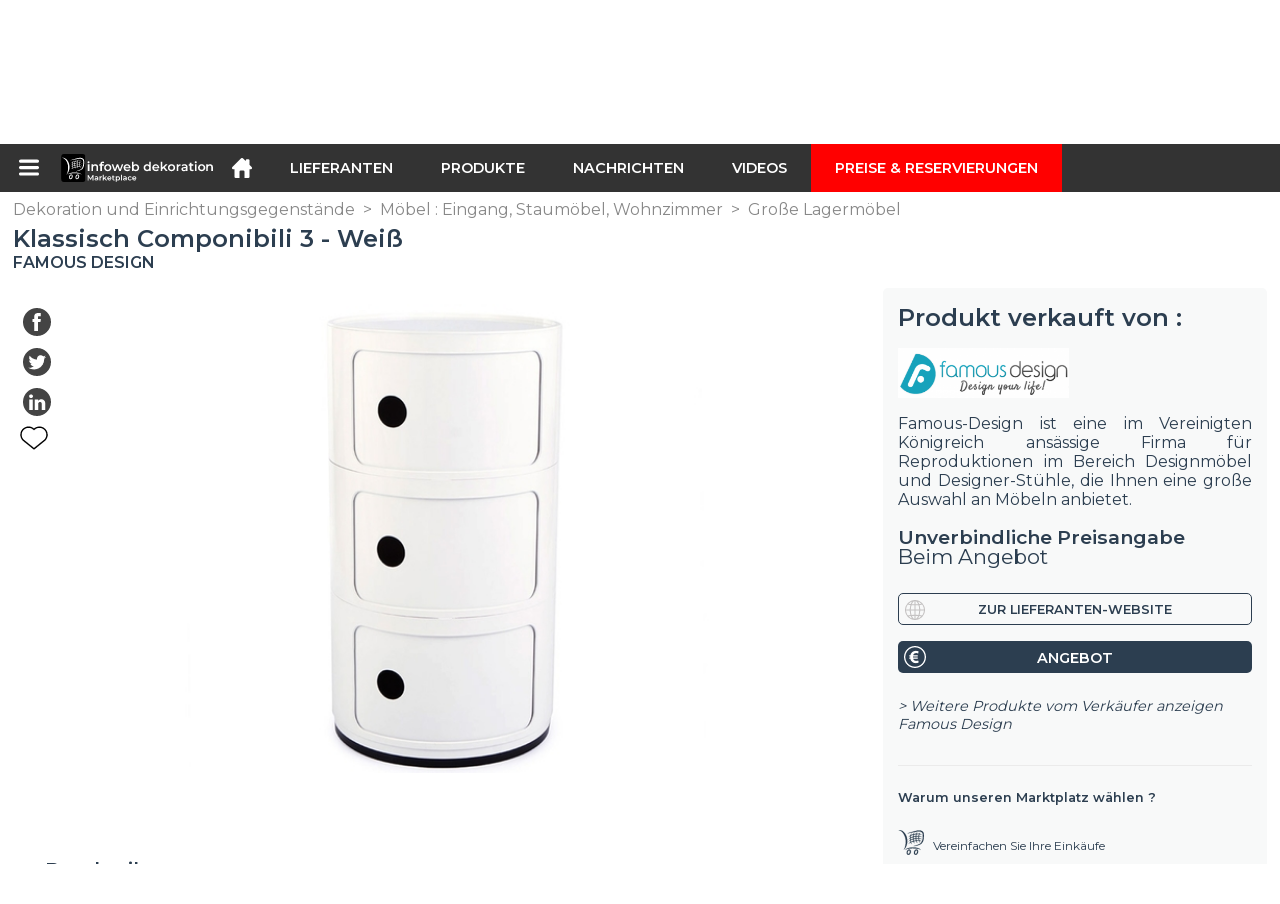

--- FILE ---
content_type: text/html; charset=utf-8
request_url: https://infoweb-dekoration.de/klassisch-componibili-3-weiss-113811914.html
body_size: 16464
content:
<!DOCTYPE html>
<html data-cache="2026-01-16 12:04:16" lang="de" data-geo="de" id="page-sheet" data-prod="yes" data-stats="12" data-tpl="decoration" data-tpl-com="decoration" data-tpl-fr="decoration" data-tpl-es="decoracion" data-tpl-it="decorazione" data-tpl-de="dekoration" data-ignore="43619,43712" class="html produits de geo-de decoration 12 domain-S    "><head data-version="2020-06-26_15-15"><meta charset="utf-8"/><meta name="content-language" content="de-DE"/><meta name="format-detection" content="telephone=no"/><meta name="viewport" content="width=device-width, initial-scale=1.0, maximum-scale=1.0, user-scalable=no, minimal-ui"/><meta name="apple-mobile-web-app-capable" content="yes"/><meta name="apple-mobile-web-app-status-bar-style" content="black-translucent"/><meta name="twitter:site" content="infowebdeco"/><!-- <TPL:PAGE:META> --><title>Klassisch Componibili 3 - Weiß</title><meta property="og:type" content="website"/><meta property="og:site_name" content="templates/title"/><meta property="og:title" content="Klassisch Componibili 3 - Weiß"/><meta property="og:description" content="Diese elegante und schlichte Minikommode Componibili 3 ist ein ideales Aufbewahrungselement. Die Componibili wurde schon vor mehr als 30 Jahren von der  ..."/><meta property="og:image" content="https://infoweb-dekoration.de/image/klassisch-componibili-3-weiss-58af15073f91c.jpg"/><meta property="og:url" content="https://infoweb-dekoration.de/klassisch-componibili-3-weiss-113811914.html"/><meta name="twitter:card" content="summary_large_image"/><meta name="twitter:title" content="Klassisch Componibili 3 - Weiß"/><meta name="twitter:image" content="https://infoweb-dekoration.de/image/klassisch-componibili-3-weiss-58af15073f91c.jpg"/><meta name="twitter:description" content="Diese elegante und schlichte Minikommode Componibili 3 ist ein ideales Aufbewahrungselement. Die Componibili wurde schon vor mehr als 30 Jahren von der  ..."/><link rel="alternate" hreflang="en" href="https://infoweb-decoration.com/classic-3-tier-componibili-white-113811914.html"/><link rel="alternate" hreflang="es" href="https://infoweb-decoracion.es/classico-componibili-3-blanco-113811914.html"/><link rel="alternate" hreflang="it" href="https://infoweb-decorazione.it/classico-componibili-3-bianco-113811914.html"/><link rel="alternate" hreflang="de" href="https://infoweb-dekoration.de/klassisch-componibili-3-weiss-113811914.html"/><link rel="canonical" href="https://infoweb-dekoration.de/klassisch-componibili-3-weiss-113811914.html"/><meta name="keywords" content="Klassisch Componibili 3 - Weiß"/><meta name="description" content="Diese elegante und schlichte Minikommode Componibili 3 ist ein ideales Aufbewahrungselement. Die Componibili wurde schon vor mehr als 30 Jahren von der  ..."/><!-- </TPL:PAGE:META> --><script async="async" src="https://www.googletagmanager.com/gtag/js?id=UA-27504188-40"></script><script> const gTag = `UA-27504188-40`</script><script>
		window.dataLayer = window.dataLayer || []
		function gtag() { dataLayer.push(arguments) }
		gtag('js', new Date())
		gtag('config', gTag)
	</script><script type="text/javascript" src="/external.min.js?v=2020-06-26_15-15"></script><script type="text/javascript" src="/i18n.js?v=2020-06-26_15-15"></script><script type="text/javascript" src="/infoweb.js?v=2020-06-26_15-15"></script><link rel="alternate" type="application/rss+xml" href="/rss.xml" title="https://infoweb-dekoration.de"/><link rel="stylesheet" type="text/css" href="https://fonts.googleapis.com/css?family=Montserrat:400,600&amp;subset=latin-ext"/><link rel="stylesheet" type="text/css" href="/external.min.css?v=2020-06-26_15-15"/><link id="infoweb-css" rel="stylesheet" type="text/css" href="/infoweb.css?v=2020-06-26_15-15"/><link rel="stylesheet" type="text/css" href="/infoweb.extra.css?v=2020-06-26_15-15"/><link rel="icon" type="image/png" href="/images/favicon.svg"/><link rel="icon" type="image/svg+xml" href="/images/favicon.svg"/><link rel="shortcut icon" href="/images/favicon.ico"/><link rel="apple-touch-icon" href="/images/apple-touch-icon.png"/><!-- <link rel="mask-icon" href="/images/global/mask-icon.svg" color="blue" /> --></head><body><div itemtype="http://schema.org/Organization" itemscope="itemscope"><meta itemprop="name" content="InfoWeb Dekoration"/><meta itemprop="logo" content="https://infoweb-dekoration.de/images/logo-black.svg"/><link itemprop="url" href="/"/><meta itemprop="slogan" content="1. Dekoration Marktplatz"/><meta itemprop="description" content="Die Infoweb Décoration Site ist ein Marktplatz, der ausschließlich Dekoration, Layout und Architektur gewidmet ist. Sie vereint alle Hersteller und Händler von Produkten, Materialien und Zubehör für Dekoration, Layout sowie Innen- und Außendesign. Der Decoration Marketplace bietet Sourcing-Tools, um die Aufmerksamkeit des Einkaufs während seiner Internet-Recherchephase zu erregen. Wir wählen und referenzieren die wichtigsten Dekorationsmarken und -lieferanten auf unserem Markt über eine möglichst breite Produktdatenbank. Vergleichen und wählen Sie die verschiedenen Lieferanten und Produkte auf dem Markt aus und kontaktieren Sie sie mit wenigen Klicks kostenlos. Der Infoweb Decoration Marketplace bringt seit mehr als 20 Jahren alle Dekorationsanbieter in direkten Kontakt mit Käufern aus aller Welt. Erleichtern Sie Ihren Einkauf von Dekorationsprodukten und -zubehör auf dem 1. Dekorationsmarkt."/><meta itemprop="member" content="Infoweb Market"/></div><header id="header" role="banner" class="nox"><a class="logo" href="/"><img src="images/logo2.svg"/></a><div id="links"><div id="auth" class="link"><a class="title" rel="nofollow" data-popin="auth-form" title="My Infoweb"><span>My Infoweb</span></a></div><div id="newsletter" class="link"><a class="title" data-popin="newsletter-form" title=" Newsletter abonnieren"><span> Newsletter abonnieren</span></a><form id="newsletter-form" class="newsletter" method="post"><input id="newsletter-input" type="email" class="before-submit" placeholder="deine Email"/><input id="newsletter-submit" type="submit" value="" class="template-background"/></form></div><div id="geolang" class="link"><a class="title i18n" data-popin="geolang-form" title="Internationale Marktplätze"><span>Deutsch</span></a><form id="geolang-form" class="auth" method="post" data-lang="de"><fieldset id="geolang-geo"><legend><span class="i18n" data-lang="de">Marketplaces</span></legend><p class="geolang-geo-de option"><input type="radio" name="geo" value="de" id="geolang-geo-de" checked="checked"/><label class="i18n template-background" for="geolang-geo-de" data-lang="de">Deutschland</label></p><p class="geolang-geo-fr option"><input type="radio" name="geo" value="fr" id="geolang-geo-fr"/><label class="i18n template-background" for="geolang-geo-fr" data-lang="de">Frankreich</label></p><p class="geolang-geo-it option"><input type="radio" name="geo" value="it" id="geolang-geo-it"/><label class="i18n template-background" for="geolang-geo-it" data-lang="de">Italien</label></p><p class="geolang-geo-es option"><input type="radio" name="geo" value="es" id="geolang-geo-es"/><label class="i18n template-background" for="geolang-geo-es" data-lang="de">Spanien</label></p><p class="geolang-geo-us option"><input type="radio" name="geo" value="us" id="geolang-geo-us"/><label class="i18n template-background" for="geolang-geo-us" data-lang="de">Vereinigte Staaten</label></p></fieldset><input name="old_geo" type="hidden" value="de"/><input name="old_lang" type="hidden" value="de"/><input id="geolang-submit" name="geolang" type="submit" value="" class="template-background"/></form></div></div><form id="search" role="search" method="get" action="/dekoration-und-einrichtungsgegenstande-130.html"><input id="search-input" type="search" name="search" autocomplete="off" class="before-submit" placeholder="Produkt, Modell, Marke..."/><input id="search-submit" type="submit" value="" class="template-background"/><div id="search-autocomplete"><div id="search-suggestions"></div></div></form></header><nav id="nav-menu" role="navigation" class="nox"><nav id="nav-submenu" role="navigation" class="nox"><ul id="submenu" role="menu" aria-labelledby="menuitem-submenu" aria-expanded="false" aria-hidden="true"><li role="presentation" class="menu"><a role="menuitem" data-href="/">Startseite</a></li><li role="presentation" class="menu fournisseurs"><a role="menuitem" data-href="/lieferanten-von-dekorativen-produkten-120.html">Lieferanten</a></li><li role="presentation" class="menu produits"><a role="menuitem" data-href="/dekoration-und-einrichtungsgegenstande-130.html">Produkte</a></li><li role="presentation" class="menu categories"><a role="menuitem" data-href="/architektonische-produkte-101.html">Produkte</a></li><li role="presentation" class="menu cp"><a role="menuitem" data-href="/nachrichten-der-dekoration-und-der-einrichtung-140.html">Nachrichten</a></li><li role="presentation" class="menu reportage"><a role="menuitem" data-href="/videos-von-dekoration-einrichtung-und-ausstattung-150.html">Videos</a></li><li role="presentation" class="menu publications"><a role="menuitem" data-href="/kataloge-von-dekorations-und-einrichtungsprodukten-190.html">Kataloge</a></li><li role="presentation" class="menu events"><a role="menuitem" data-href="/dekoration-fachmessen-180.html">Agenda</a></li><li role="presentation" class="menu oe"><a role="menuitem" data-href="/stellenangebote-in-der-dekoration-160.html">Jobs</a></li><li role="presentation" class="menu pa"><a role="menuitem" data-href="/anzeigen-der-dekoration-170.html">Gelegenheit</a></li><li role="presentation" class="menu devenir-exposant"><a role="menuitem" data-href="/verkaufen-auf-dem-marktplatz-105.html">Verkaufen auf dem Marktplatz</a></li><li role="presentation" class="menu pricing"><a role="menuitem" data-href="/product-pack-10029433.html">Preise &amp; Reservierungen</a></li><li role="presentation" class="categories" data-total=""><a role="menuitem" aria-haspopup="true" class="category" id="menu-category-0" data-value="0" href="/architektonische-produkte-101.html" title="Alle Kategorien anzeigen">Alle Kategorien anzeigen</a></li><li role="presentation" class="category empty" data-total="-1"><a role="menuitem" aria-haspopup="true" class="category" id="menu-category-13933" data-value="13933" data-img="image-small/badezimmer-bad-sanitare-60df75616dc23w.png" title="Badezimmer : Bad, Sanitäre">Badezimmer : Bad, Sanitäre</a><ul class="subcategories" role="menu" aria-expanded="false" aria-hidden="true" aria-labelledby="menu-category-13933"><li role="presentation" class="subcategory empty" data-total="-1"><a class="subcategory" role="menuitem" id="menu-subcategory-17082" data-href="#" data-value="17082" data-img="image-small/armaturen-60df7a321fed9z.png" title="Armaturen">Armaturen</a><div class="hidden options"><span id="menu-options-922" data-id="922" data-title="Prix"><span>von 0 bis 99 Euro</span><span>von 100 bis 249 Euro</span><span>von 250 bis 499 Euro</span><span>von 500 bis 999 Euro</span><span>von 1000 bis 1999 Euro</span><span>von 2000 bis 4999 Euro</span><span>5000 Euro und mehr</span></span></div></li><li role="presentation" class="subcategory empty" data-total="-1"><a class="subcategory" role="menuitem" id="menu-subcategory-14036" data-href="#" data-value="14036" data-img="image-small/bad-und-sanitarzubehor-60df7a1fdb34ft.png" title="Bad- und Sanitärzubehör">Bad- und Sanitärzubehör</a><div class="hidden options"><span id="menu-options-922" data-id="922" data-title="Prix"><span>von 0 bis 99 Euro</span><span>von 100 bis 249 Euro</span><span>von 250 bis 499 Euro</span><span>von 500 bis 999 Euro</span><span>von 1000 bis 1999 Euro</span><span>von 2000 bis 4999 Euro</span><span>5000 Euro und mehr</span></span></div></li><li role="presentation" class="subcategory empty" data-total="-1"><a class="subcategory" role="menuitem" id="menu-subcategory-16709" data-href="#" data-value="16709" data-img="image-small/sanitargerate-60df7a2c83c8di.png" title="Sanitärgeräte">Sanitärgeräte</a><div class="hidden options"><span id="menu-options-922" data-id="922" data-title="Prix"><span>von 0 bis 99 Euro</span><span>von 100 bis 249 Euro</span><span>von 250 bis 499 Euro</span><span>von 500 bis 999 Euro</span><span>von 1000 bis 1999 Euro</span><span>von 2000 bis 4999 Euro</span><span>5000 Euro und mehr</span></span></div></li><li role="presentation" class="subcategory empty" data-total="-1"><a class="subcategory" role="menuitem" id="menu-subcategory-16755" data-href="#" data-value="16755" data-img="image-small/wasserversorgung-anschlusse-wasserableitung-60df7a259684dt.png" title="Wasserversorgung, Anschlüsse, Wasserableitung">Wasserversorgung, Anschlüsse, Wasserableitung</a><div class="hidden options"><span id="menu-options-922" data-id="922" data-title="Prix"><span>von 0 bis 99 Euro</span><span>von 100 bis 249 Euro</span><span>von 250 bis 499 Euro</span><span>von 500 bis 999 Euro</span><span>von 1000 bis 1999 Euro</span><span>von 2000 bis 4999 Euro</span><span>5000 Euro und mehr</span></span></div></li></ul></li><li role="presentation" class="category empty" data-total="-1"><a role="menuitem" aria-haspopup="true" class="category" id="menu-category-21625" data-value="21625" data-img="image-small/beleuchtung-dekoration-60df7518e1264x.png" title="Beleuchtung : Dekoration">Beleuchtung : Dekoration</a><ul class="subcategories" role="menu" aria-expanded="false" aria-hidden="true" aria-labelledby="menu-category-21625"><li role="presentation" class="subcategory empty" data-total="-1"><a class="subcategory" role="menuitem" id="menu-subcategory-21626" data-href="#" data-value="21626" data-img="image-small/girlanden-dekorative-lichter-60df7911080edi.jpg" title="Girlanden, Dekorative Lichter">Girlanden, Dekorative Lichter</a><div class="hidden options"><span id="menu-options-922" data-id="922" data-title="Prix"><span>von 0 bis 99 Euro</span><span>von 100 bis 249 Euro</span><span>von 250 bis 499 Euro</span><span>von 500 bis 999 Euro</span><span>von 1000 bis 1999 Euro</span><span>von 2000 bis 4999 Euro</span><span>5000 Euro und mehr</span></span></div></li><li role="presentation" class="subcategory empty" data-total="-1"><a class="subcategory" role="menuitem" id="menu-subcategory-21627" data-href="#" data-value="21627" data-img="image-small/kerzenhalter-laternen-60df790c29f33k.jpg" title="Kerzenhalter, Laternen">Kerzenhalter, Laternen</a><div class="hidden options"><span id="menu-options-922" data-id="922" data-title="Prix"><span>von 0 bis 99 Euro</span><span>von 100 bis 249 Euro</span><span>von 250 bis 499 Euro</span><span>von 500 bis 999 Euro</span><span>von 1000 bis 1999 Euro</span><span>von 2000 bis 4999 Euro</span><span>5000 Euro und mehr</span></span></div></li><li role="presentation" class="subcategory empty" data-total="-1"><a class="subcategory" role="menuitem" id="menu-subcategory-16703" data-href="#" data-value="16703" data-img="image-small/leuchtende-objekte-60df79163006fr.jpg" title="Leuchtende Objekte">Leuchtende Objekte</a><div class="hidden options"><span id="menu-options-922" data-id="922" data-title="Prix"><span>von 0 bis 99 Euro</span><span>von 100 bis 249 Euro</span><span>von 250 bis 499 Euro</span><span>von 500 bis 999 Euro</span><span>von 1000 bis 1999 Euro</span><span>von 2000 bis 4999 Euro</span><span>5000 Euro und mehr</span></span></div></li></ul></li><li role="presentation" class="category" data-total="22"><a role="menuitem" aria-haspopup="true" class="category" id="menu-category-16434" data-value="16434" data-img="image-small/beleuchtung-lampen-laternenpfahl-60df751e98a7bs.png" title="Beleuchtung : Lampen, Laternenpfahl">Beleuchtung : Lampen, Laternenpfahl</a><ul class="subcategories" role="menu" aria-expanded="false" aria-hidden="true" aria-labelledby="menu-category-16434"><li role="presentation" class="subcategory empty" data-total="-1"><a class="subcategory" role="menuitem" id="menu-subcategory-19769" data-href="#" data-value="19769" data-img="image-small/kinderlichter-60df7929728far.jpg" title="Kinderlichter">Kinderlichter</a><div class="hidden options"><span id="menu-options-922" data-id="922" data-title="Prix"><span>von 0 bis 99 Euro</span><span>von 100 bis 249 Euro</span><span>von 250 bis 499 Euro</span><span>von 500 bis 999 Euro</span><span>von 1000 bis 1999 Euro</span><span>von 2000 bis 4999 Euro</span><span>5000 Euro und mehr</span></span></div></li><li role="presentation" class="subcategory empty" data-total="-1"><a class="subcategory" role="menuitem" id="menu-subcategory-19649" data-href="#" data-value="19649" data-img="image-small/lampenzubehor-60df791a9de76p.jpg" title="Lampenzubehör">Lampenzubehör</a><div class="hidden options"><span id="menu-options-922" data-id="922" data-title="Prix"><span>von 0 bis 99 Euro</span><span>von 100 bis 249 Euro</span><span>von 250 bis 499 Euro</span><span>von 500 bis 999 Euro</span><span>von 1000 bis 1999 Euro</span><span>von 2000 bis 4999 Euro</span><span>5000 Euro und mehr</span></span></div></li><li role="presentation" class="subcategory empty" data-total="-1"><a class="subcategory" role="menuitem" id="menu-subcategory-17576" data-href="#" data-value="17576" data-img="image-small/laternenpfahl-stativlampen-60df791f47440h.jpg" title="Laternenpfahl, Stativlampen">Laternenpfahl, Stativlampen</a><div class="hidden options"><span id="menu-options-905" data-id="905" data-title="Farbe"><span data-img="image-small/blau-5eb02dc358504w.png">Blau</span><span data-img="image-small/braun-5eb02ef1c77e1u.png">Braun</span><span data-img="image-small/gelb-5eb02eb04baaeq.png">Gelb</span><span data-img="image-small/grau-5eb02df69b59fg.png">Grau</span><span data-img="image-small/grun-5eb0305314547m.png">Grün</span><span data-img="image-small/lila-5eb03082e8bd6t.png">Lila</span><span data-img="image-small/orange-5eb02f630a909v.png">Orange</span><span data-img="image-small/rosa-5eb02fd6963b4j.png">Rosa</span><span data-img="image-small/rot-5eb0300fcc82eo.png">Rot</span><span data-img="image-small/schwarz-5eb02f2b87a56y.png">Schwarz</span><span data-img="image-small/weiss-5eb02d3a31c72w.png">Weiß</span></span><span id="menu-options-922" data-id="922" data-title="Prix"><span>von 0 bis 99 Euro</span><span>von 100 bis 249 Euro</span><span>von 250 bis 499 Euro</span><span>von 500 bis 999 Euro</span><span>von 1000 bis 1999 Euro</span><span>von 2000 bis 4999 Euro</span><span>5000 Euro und mehr</span></span></div></li><li role="presentation" class="subcategory" data-total="22"><a class="subcategory" role="menuitem" id="menu-subcategory-16686" data-href="/tischlampen-13316686.html" data-value="16686" data-img="image-small/tischlampen-60df79249aadfy.jpg" title="Tischlampen">Tischlampen</a><div class="hidden options"><span id="menu-options-905" data-id="905" data-title="Farbe"><span data-img="image-small/blau-5eb02dc358504w.png">Blau</span><span data-img="image-small/braun-5eb02ef1c77e1u.png">Braun</span><span data-img="image-small/gelb-5eb02eb04baaeq.png">Gelb</span><span data-img="image-small/grau-5eb02df69b59fg.png">Grau</span><span data-img="image-small/grun-5eb0305314547m.png">Grün</span><span data-img="image-small/lila-5eb03082e8bd6t.png">Lila</span><span data-img="image-small/orange-5eb02f630a909v.png">Orange</span><span data-img="image-small/rosa-5eb02fd6963b4j.png">Rosa</span><span data-img="image-small/rot-5eb0300fcc82eo.png">Rot</span><span data-img="image-small/schwarz-5eb02f2b87a56y.png">Schwarz</span><span data-img="image-small/weiss-5eb02d3a31c72w.png">Weiß</span></span><span id="menu-options-922" data-id="922" data-title="Prix"><span>von 0 bis 99 Euro</span><span>von 100 bis 249 Euro</span><span>von 250 bis 499 Euro</span><span>von 500 bis 999 Euro</span><span>von 1000 bis 1999 Euro</span><span>von 2000 bis 4999 Euro</span><span>5000 Euro und mehr</span></span></div></li></ul></li><li role="presentation" class="category" data-total="31"><a role="menuitem" aria-haspopup="true" class="category" id="menu-category-17932" data-value="17932" data-img="image-small/beleuchtung-wandleuchten-hangelampen-60df75134c54by.png" title="Beleuchtung : Wandleuchten, Hängelampen">Beleuchtung : Wandleuchten, Hängelampen</a><ul class="subcategories" role="menu" aria-expanded="false" aria-hidden="true" aria-labelledby="menu-category-17932"><li role="presentation" class="subcategory" data-total="31"><a class="subcategory" role="menuitem" id="menu-subcategory-18227" data-href="/deckenleuchten-13318227.html" data-value="18227" data-img="image-small/deckenleuchten-60df78fe2f9cat.jpg" title="Deckenleuchten">Deckenleuchten</a><div class="hidden options"><span id="menu-options-922" data-id="922" data-title="Prix"><span>von 0 bis 99 Euro</span><span>von 100 bis 249 Euro</span><span>von 250 bis 499 Euro</span><span>von 500 bis 999 Euro</span><span>von 1000 bis 1999 Euro</span><span>von 2000 bis 4999 Euro</span><span>5000 Euro und mehr</span></span></div></li><li role="presentation" class="subcategory empty" data-total="-1"><a class="subcategory" role="menuitem" id="menu-subcategory-17936" data-href="#" data-value="17936" data-img="image-small/hangelampen-60df790719d02t.jpg" title="Hängelampen">Hängelampen</a><div class="hidden options"><span id="menu-options-905" data-id="905" data-title="Farbe"><span data-img="image-small/blau-5eb02dc358504w.png">Blau</span><span data-img="image-small/braun-5eb02ef1c77e1u.png">Braun</span><span data-img="image-small/gelb-5eb02eb04baaeq.png">Gelb</span><span data-img="image-small/grau-5eb02df69b59fg.png">Grau</span><span data-img="image-small/grun-5eb0305314547m.png">Grün</span><span data-img="image-small/lila-5eb03082e8bd6t.png">Lila</span><span data-img="image-small/orange-5eb02f630a909v.png">Orange</span><span data-img="image-small/rosa-5eb02fd6963b4j.png">Rosa</span><span data-img="image-small/rot-5eb0300fcc82eo.png">Rot</span><span data-img="image-small/schwarz-5eb02f2b87a56y.png">Schwarz</span><span data-img="image-small/weiss-5eb02d3a31c72w.png">Weiß</span></span><span id="menu-options-922" data-id="922" data-title="Prix"><span>von 0 bis 99 Euro</span><span>von 100 bis 249 Euro</span><span>von 250 bis 499 Euro</span><span>von 500 bis 999 Euro</span><span>von 1000 bis 1999 Euro</span><span>von 2000 bis 4999 Euro</span><span>5000 Euro und mehr</span></span></div></li><li role="presentation" class="subcategory empty" data-total="-1"><a class="subcategory" role="menuitem" id="menu-subcategory-19546" data-href="#" data-value="19546" data-img="image-small/lampenschirm-60df78dd6c37aq.jpg" title="Lampenschirm">Lampenschirm</a><div class="hidden options"><span id="menu-options-922" data-id="922" data-title="Prix"><span>von 0 bis 99 Euro</span><span>von 100 bis 249 Euro</span><span>von 250 bis 499 Euro</span><span>von 500 bis 999 Euro</span><span>von 1000 bis 1999 Euro</span><span>von 2000 bis 4999 Euro</span><span>5000 Euro und mehr</span></span></div></li><li role="presentation" class="subcategory empty" data-total="-1"><a class="subcategory" role="menuitem" id="menu-subcategory-16724" data-href="#" data-value="16724" data-img="image-small/luster-60df78e9e4c31r.jpg" title="Lüster">Lüster</a><div class="hidden options"><span id="menu-options-905" data-id="905" data-title="Farbe"><span data-img="image-small/blau-5eb02dc358504w.png">Blau</span><span data-img="image-small/braun-5eb02ef1c77e1u.png">Braun</span><span data-img="image-small/gelb-5eb02eb04baaeq.png">Gelb</span><span data-img="image-small/grau-5eb02df69b59fg.png">Grau</span><span data-img="image-small/grun-5eb0305314547m.png">Grün</span><span data-img="image-small/lila-5eb03082e8bd6t.png">Lila</span><span data-img="image-small/orange-5eb02f630a909v.png">Orange</span><span data-img="image-small/rosa-5eb02fd6963b4j.png">Rosa</span><span data-img="image-small/rot-5eb0300fcc82eo.png">Rot</span><span data-img="image-small/schwarz-5eb02f2b87a56y.png">Schwarz</span><span data-img="image-small/weiss-5eb02d3a31c72w.png">Weiß</span></span><span id="menu-options-922" data-id="922" data-title="Prix"><span>von 0 bis 99 Euro</span><span>von 100 bis 249 Euro</span><span>von 250 bis 499 Euro</span><span>von 500 bis 999 Euro</span><span>von 1000 bis 1999 Euro</span><span>von 2000 bis 4999 Euro</span><span>5000 Euro und mehr</span></span></div></li><li role="presentation" class="subcategory empty" data-total="-1"><a class="subcategory" role="menuitem" id="menu-subcategory-17933" data-href="#" data-value="17933" data-img="image-small/wandleuchten-strahler-60df78e2b9375y.jpg" title="Wandleuchten, Strahler">Wandleuchten, Strahler</a><div class="hidden options"><span id="menu-options-922" data-id="922" data-title="Prix"><span>von 0 bis 99 Euro</span><span>von 100 bis 249 Euro</span><span>von 250 bis 499 Euro</span><span>von 500 bis 999 Euro</span><span>von 1000 bis 1999 Euro</span><span>von 2000 bis 4999 Euro</span><span>5000 Euro und mehr</span></span></div></li></ul></li><li role="presentation" class="category" data-total="19"><a role="menuitem" aria-haspopup="true" class="category" id="menu-category-6117" data-value="6117" data-img="image-small/dekoration-dekorative-objekte-60df74cf2445bi.png" title="Dekoration : Dekorative Objekte">Dekoration : Dekorative Objekte</a><ul class="subcategories" role="menu" aria-expanded="false" aria-hidden="true" aria-labelledby="menu-category-6117"><li role="presentation" class="subcategory" data-total="17"><a class="subcategory" role="menuitem" id="menu-subcategory-6176" data-href="/dekoratives-zubehor-1336176.html" data-value="6176" data-img="image-small/dekoratives-zubehor-60df77baedd7el.jpg" title="Dekoratives Zubehör">Dekoratives Zubehör</a><div class="hidden options"><span id="menu-options-905" data-id="905" data-title="Farbe"><span data-img="image-small/blau-5eb02dc358504w.png">Blau</span><span data-img="image-small/braun-5eb02ef1c77e1u.png">Braun</span><span data-img="image-small/gelb-5eb02eb04baaeq.png">Gelb</span><span data-img="image-small/grau-5eb02df69b59fg.png">Grau</span><span data-img="image-small/grun-5eb0305314547m.png">Grün</span><span data-img="image-small/lila-5eb03082e8bd6t.png">Lila</span><span data-img="image-small/orange-5eb02f630a909v.png">Orange</span><span data-img="image-small/rosa-5eb02fd6963b4j.png">Rosa</span><span data-img="image-small/rot-5eb0300fcc82eo.png">Rot</span><span data-img="image-small/schwarz-5eb02f2b87a56y.png">Schwarz</span><span data-img="image-small/weiss-5eb02d3a31c72w.png">Weiß</span></span><span id="menu-options-922" data-id="922" data-title="Prix"><span>von 0 bis 99 Euro</span><span>von 100 bis 249 Euro</span><span>von 250 bis 499 Euro</span><span>von 500 bis 999 Euro</span><span>von 1000 bis 1999 Euro</span><span>von 2000 bis 4999 Euro</span><span>5000 Euro und mehr</span></span></div></li><li role="presentation" class="subcategory" data-total="2"><a class="subcategory" role="menuitem" id="menu-subcategory-18228" data-href="/garderobenstander-garderobenhaken-13318228.html" data-value="18228" data-img="image-small/garderobenstander-garderobenhaken-60df77dbe658fg.jpg" title="Garderobenständer, Garderobenhaken">Garderobenständer, Garderobenhaken</a><div class="hidden options"><span id="menu-options-922" data-id="922" data-title="Prix"><span>von 0 bis 99 Euro</span><span>von 100 bis 249 Euro</span><span>von 250 bis 499 Euro</span><span>von 500 bis 999 Euro</span><span>von 1000 bis 1999 Euro</span><span>von 2000 bis 4999 Euro</span><span>5000 Euro und mehr</span></span></div></li><li role="presentation" class="subcategory empty" data-total="-1"><a class="subcategory" role="menuitem" id="menu-subcategory-17485" data-href="#" data-value="17485" data-img="image-small/rahmen-60df77cabf128t.jpg" title="Rahmen">Rahmen</a><div class="hidden options"><span id="menu-options-922" data-id="922" data-title="Prix"><span>von 0 bis 99 Euro</span><span>von 100 bis 249 Euro</span><span>von 250 bis 499 Euro</span><span>von 500 bis 999 Euro</span><span>von 1000 bis 1999 Euro</span><span>von 2000 bis 4999 Euro</span><span>5000 Euro und mehr</span></span></div></li><li role="presentation" class="subcategory empty" data-total="-1"><a class="subcategory" role="menuitem" id="menu-subcategory-19771" data-href="#" data-value="19771" data-img="image-small/rufglocken-glaswaren-60df77d08b462q.jpg" title="Rufglocken, Glaswaren">Rufglocken, Glaswaren</a><div class="hidden options"><span id="menu-options-922" data-id="922" data-title="Prix"><span>von 0 bis 99 Euro</span><span>von 100 bis 249 Euro</span><span>von 250 bis 499 Euro</span><span>von 500 bis 999 Euro</span><span>von 1000 bis 1999 Euro</span><span>von 2000 bis 4999 Euro</span><span>5000 Euro und mehr</span></span></div></li><li role="presentation" class="subcategory empty" data-total="-1"><a class="subcategory" role="menuitem" id="menu-subcategory-6132" data-href="#" data-value="6132" data-img="image-small/vasen-ubertopf-60df77e266d27i.jpg" title="Vasen, Übertopf">Vasen, Übertopf</a><div class="hidden options"><span id="menu-options-905" data-id="905" data-title="Farbe"><span data-img="image-small/blau-5eb02dc358504w.png">Blau</span><span data-img="image-small/braun-5eb02ef1c77e1u.png">Braun</span><span data-img="image-small/gelb-5eb02eb04baaeq.png">Gelb</span><span data-img="image-small/grau-5eb02df69b59fg.png">Grau</span><span data-img="image-small/grun-5eb0305314547m.png">Grün</span><span data-img="image-small/lila-5eb03082e8bd6t.png">Lila</span><span data-img="image-small/orange-5eb02f630a909v.png">Orange</span><span data-img="image-small/rosa-5eb02fd6963b4j.png">Rosa</span><span data-img="image-small/rot-5eb0300fcc82eo.png">Rot</span><span data-img="image-small/schwarz-5eb02f2b87a56y.png">Schwarz</span><span data-img="image-small/weiss-5eb02d3a31c72w.png">Weiß</span></span><span id="menu-options-922" data-id="922" data-title="Prix"><span>von 0 bis 99 Euro</span><span>von 100 bis 249 Euro</span><span>von 250 bis 499 Euro</span><span>von 500 bis 999 Euro</span><span>von 1000 bis 1999 Euro</span><span>von 2000 bis 4999 Euro</span><span>5000 Euro und mehr</span></span></div></li><li role="presentation" class="subcategory empty" data-total="-1"><a class="subcategory" role="menuitem" id="menu-subcategory-19779" data-href="#" data-value="19779" data-img="image-small/weihnachtsdekoration-60df77d6e46d8h.jpg" title="Weihnachtsdekoration">Weihnachtsdekoration</a><div class="hidden options"><span id="menu-options-922" data-id="922" data-title="Prix"><span>von 0 bis 99 Euro</span><span>von 100 bis 249 Euro</span><span>von 250 bis 499 Euro</span><span>von 500 bis 999 Euro</span><span>von 1000 bis 1999 Euro</span><span>von 2000 bis 4999 Euro</span><span>5000 Euro und mehr</span></span></div></li></ul></li><li role="presentation" class="category empty" data-total="-1"><a role="menuitem" aria-haspopup="true" class="category" id="menu-category-17509" data-value="17509" data-img="image-small/dekoration-kerzen-dufte-60df74c367f3ap.jpg" title="Dekoration : Kerzen, Düfte">Dekoration : Kerzen, Düfte</a><ul class="subcategories" role="menu" aria-expanded="false" aria-hidden="true" aria-labelledby="menu-category-17509"><li role="presentation" class="subcategory empty" data-total="-1"><a class="subcategory" role="menuitem" id="menu-subcategory-16726" data-href="#" data-value="16726" data-img="image-small/kerzen-60df77876e171u.jpg" title="Kerzen">Kerzen</a><div class="hidden options"><span id="menu-options-922" data-id="922" data-title="Prix"><span>von 0 bis 99 Euro</span><span>von 100 bis 249 Euro</span><span>von 250 bis 499 Euro</span><span>von 500 bis 999 Euro</span><span>von 1000 bis 1999 Euro</span><span>von 2000 bis 4999 Euro</span><span>5000 Euro und mehr</span></span></div></li><li role="presentation" class="subcategory empty" data-total="-1"><a class="subcategory" role="menuitem" id="menu-subcategory-17510" data-href="#" data-value="17510" data-img="image-small/parfums-dufte-60df778d1ce71y.jpg" title="Parfums, Düfte">Parfums, Düfte</a><div class="hidden options"><span id="menu-options-922" data-id="922" data-title="Prix"><span>von 0 bis 99 Euro</span><span>von 100 bis 249 Euro</span><span>von 250 bis 499 Euro</span><span>von 500 bis 999 Euro</span><span>von 1000 bis 1999 Euro</span><span>von 2000 bis 4999 Euro</span><span>5000 Euro und mehr</span></span></div></li></ul></li><li role="presentation" class="category" data-total="5"><a role="menuitem" aria-haspopup="true" class="category" id="menu-category-17516" data-value="17516" data-img="image-small/dekoration-schreibwaren-zubehor-60df74d57e6dan.png" title="Dekoration : Schreibwaren, Zubehör">Dekoration : Schreibwaren, Zubehör</a><ul class="subcategories" role="menu" aria-expanded="false" aria-hidden="true" aria-labelledby="menu-category-17516"><li role="presentation" class="subcategory" data-total="5"><a class="subcategory" role="menuitem" id="menu-subcategory-18018" data-href="/schreibwarenzubehor-13318018.html" data-value="18018" data-img="image-small/schreibwarenzubehor-60df77e8b1be7p.jpg" title="Schreibwarenzubehör">Schreibwarenzubehör</a><div class="hidden options"><span id="menu-options-922" data-id="922" data-title="Prix"><span>von 0 bis 99 Euro</span><span>von 100 bis 249 Euro</span><span>von 250 bis 499 Euro</span><span>von 500 bis 999 Euro</span><span>von 1000 bis 1999 Euro</span><span>von 2000 bis 4999 Euro</span><span>5000 Euro und mehr</span></span></div></li></ul></li><li role="presentation" class="category" data-total="3"><a role="menuitem" aria-haspopup="true" class="category" id="menu-category-17535" data-value="17535" data-img="image-small/dekoration-wanddekoration-60df74c92896ay.png" title="Dekoration : Wanddekoration">Dekoration : Wanddekoration</a><ul class="subcategories" role="menu" aria-expanded="false" aria-hidden="true" aria-labelledby="menu-category-17535"><li role="presentation" class="subcategory empty" data-total="-1"><a class="subcategory" role="menuitem" id="menu-subcategory-17537" data-href="#" data-value="17537" data-img="image-small/leinwand-gemalde-60df77ae7a4c2h.jpg" title="Leinwand, Gemälde">Leinwand, Gemälde</a><div class="hidden options"><span id="menu-options-905" data-id="905" data-title="Farbe"><span data-img="image-small/blau-5eb02dc358504w.png">Blau</span><span data-img="image-small/braun-5eb02ef1c77e1u.png">Braun</span><span data-img="image-small/gelb-5eb02eb04baaeq.png">Gelb</span><span data-img="image-small/grau-5eb02df69b59fg.png">Grau</span><span data-img="image-small/grun-5eb0305314547m.png">Grün</span><span data-img="image-small/lila-5eb03082e8bd6t.png">Lila</span><span data-img="image-small/orange-5eb02f630a909v.png">Orange</span><span data-img="image-small/rosa-5eb02fd6963b4j.png">Rosa</span><span data-img="image-small/rot-5eb0300fcc82eo.png">Rot</span><span data-img="image-small/schwarz-5eb02f2b87a56y.png">Schwarz</span><span data-img="image-small/weiss-5eb02d3a31c72w.png">Weiß</span></span><span id="menu-options-922" data-id="922" data-title="Prix"><span>von 0 bis 99 Euro</span><span>von 100 bis 249 Euro</span><span>von 250 bis 499 Euro</span><span>von 500 bis 999 Euro</span><span>von 1000 bis 1999 Euro</span><span>von 2000 bis 4999 Euro</span><span>5000 Euro und mehr</span></span></div></li><li role="presentation" class="subcategory empty" data-total="-1"><a class="subcategory" role="menuitem" id="menu-subcategory-17541" data-href="#" data-value="17541" data-img="image-small/plakate-aufkleber-60df77a8d498bt.jpg" title="Plakate, Aufkleber">Plakate, Aufkleber</a><div class="hidden options"><span id="menu-options-922" data-id="922" data-title="Prix"><span>von 0 bis 99 Euro</span><span>von 100 bis 249 Euro</span><span>von 250 bis 499 Euro</span><span>von 500 bis 999 Euro</span><span>von 1000 bis 1999 Euro</span><span>von 2000 bis 4999 Euro</span><span>5000 Euro und mehr</span></span></div></li><li role="presentation" class="subcategory empty" data-total="-1"><a class="subcategory" role="menuitem" id="menu-subcategory-17582" data-href="#" data-value="17582" data-img="image-small/plaketten-lettrages-60df77a311ec3g.jpg" title="Plaketten, Lettrages">Plaketten, Lettrages</a><div class="hidden options"><span id="menu-options-905" data-id="905" data-title="Farbe"><span data-img="image-small/blau-5eb02dc358504w.png">Blau</span><span data-img="image-small/braun-5eb02ef1c77e1u.png">Braun</span><span data-img="image-small/gelb-5eb02eb04baaeq.png">Gelb</span><span data-img="image-small/grau-5eb02df69b59fg.png">Grau</span><span data-img="image-small/grun-5eb0305314547m.png">Grün</span><span data-img="image-small/lila-5eb03082e8bd6t.png">Lila</span><span data-img="image-small/orange-5eb02f630a909v.png">Orange</span><span data-img="image-small/rosa-5eb02fd6963b4j.png">Rosa</span><span data-img="image-small/rot-5eb0300fcc82eo.png">Rot</span><span data-img="image-small/schwarz-5eb02f2b87a56y.png">Schwarz</span><span data-img="image-small/weiss-5eb02d3a31c72w.png">Weiß</span></span><span id="menu-options-922" data-id="922" data-title="Prix"><span>von 0 bis 99 Euro</span><span>von 100 bis 249 Euro</span><span>von 250 bis 499 Euro</span><span>von 500 bis 999 Euro</span><span>von 1000 bis 1999 Euro</span><span>von 2000 bis 4999 Euro</span><span>5000 Euro und mehr</span></span></div></li><li role="presentation" class="subcategory empty" data-total="-1"><a class="subcategory" role="menuitem" id="menu-subcategory-17483" data-href="#" data-value="17483" data-img="image-small/spiegel-60df779dcb082g.jpg" title="Spiegel">Spiegel</a><div class="hidden options"><span id="menu-options-905" data-id="905" data-title="Farbe"><span data-img="image-small/blau-5eb02dc358504w.png">Blau</span><span data-img="image-small/braun-5eb02ef1c77e1u.png">Braun</span><span data-img="image-small/gelb-5eb02eb04baaeq.png">Gelb</span><span data-img="image-small/grau-5eb02df69b59fg.png">Grau</span><span data-img="image-small/grun-5eb0305314547m.png">Grün</span><span data-img="image-small/lila-5eb03082e8bd6t.png">Lila</span><span data-img="image-small/orange-5eb02f630a909v.png">Orange</span><span data-img="image-small/rosa-5eb02fd6963b4j.png">Rosa</span><span data-img="image-small/rot-5eb0300fcc82eo.png">Rot</span><span data-img="image-small/schwarz-5eb02f2b87a56y.png">Schwarz</span><span data-img="image-small/weiss-5eb02d3a31c72w.png">Weiß</span></span><span id="menu-options-922" data-id="922" data-title="Prix"><span>von 0 bis 99 Euro</span><span>von 100 bis 249 Euro</span><span>von 250 bis 499 Euro</span><span>von 500 bis 999 Euro</span><span>von 1000 bis 1999 Euro</span><span>von 2000 bis 4999 Euro</span><span>5000 Euro und mehr</span></span></div></li><li role="presentation" class="subcategory empty" data-total="-1"><a class="subcategory" role="menuitem" id="menu-subcategory-22195" data-href="#" data-value="22195" data-img="image-small/spiegelbildschirm-60df7791f0a71p.png" title="Spiegelbildschirm">Spiegelbildschirm</a><div class="hidden options"><span id="menu-options-922" data-id="922" data-title="Prix"><span>von 0 bis 99 Euro</span><span>von 100 bis 249 Euro</span><span>von 250 bis 499 Euro</span><span>von 500 bis 999 Euro</span><span>von 1000 bis 1999 Euro</span><span>von 2000 bis 4999 Euro</span><span>5000 Euro und mehr</span></span></div></li><li role="presentation" class="subcategory" data-total="3"><a class="subcategory" role="menuitem" id="menu-subcategory-16727" data-href="/uhren-13316727.html" data-value="16727" data-img="image-small/uhren-60df7796bf732p.jpg" title="Uhren">Uhren</a><div class="hidden options"><span id="menu-options-905" data-id="905" data-title="Farbe"><span data-img="image-small/blau-5eb02dc358504w.png">Blau</span><span data-img="image-small/braun-5eb02ef1c77e1u.png">Braun</span><span data-img="image-small/gelb-5eb02eb04baaeq.png">Gelb</span><span data-img="image-small/grau-5eb02df69b59fg.png">Grau</span><span data-img="image-small/grun-5eb0305314547m.png">Grün</span><span data-img="image-small/lila-5eb03082e8bd6t.png">Lila</span><span data-img="image-small/orange-5eb02f630a909v.png">Orange</span><span data-img="image-small/rosa-5eb02fd6963b4j.png">Rosa</span><span data-img="image-small/rot-5eb0300fcc82eo.png">Rot</span><span data-img="image-small/schwarz-5eb02f2b87a56y.png">Schwarz</span><span data-img="image-small/weiss-5eb02d3a31c72w.png">Weiß</span></span><span id="menu-options-922" data-id="922" data-title="Prix"><span>von 0 bis 99 Euro</span><span>von 100 bis 249 Euro</span><span>von 250 bis 499 Euro</span><span>von 500 bis 999 Euro</span><span>von 1000 bis 1999 Euro</span><span>von 2000 bis 4999 Euro</span><span>5000 Euro und mehr</span></span></div></li></ul></li><li role="presentation" class="category" data-total="4"><a role="menuitem" aria-haspopup="true" class="category" id="menu-category-17493" data-value="17493" data-img="image-small/garten-terrasse-gartenmobel-60df74e8e4c45j.png" title="Garten, Terrasse : Gartenmöbel">Garten, Terrasse : Gartenmöbel</a><ul class="subcategories" role="menu" aria-expanded="false" aria-hidden="true" aria-labelledby="menu-category-17493"><li role="presentation" class="subcategory empty" data-total="-1"><a class="subcategory" role="menuitem" id="menu-subcategory-19498" data-href="#" data-value="19498" data-img="image-small/aufbewahrungsmobel-60df783c10a54u.jpg" title="Aufbewahrungsmöbel">Aufbewahrungsmöbel</a><div class="hidden options"><span id="menu-options-905" data-id="905" data-title="Farbe"><span data-img="image-small/blau-5eb02dc358504w.png">Blau</span><span data-img="image-small/braun-5eb02ef1c77e1u.png">Braun</span><span data-img="image-small/gelb-5eb02eb04baaeq.png">Gelb</span><span data-img="image-small/grau-5eb02df69b59fg.png">Grau</span><span data-img="image-small/grun-5eb0305314547m.png">Grün</span><span data-img="image-small/lila-5eb03082e8bd6t.png">Lila</span><span data-img="image-small/orange-5eb02f630a909v.png">Orange</span><span data-img="image-small/rosa-5eb02fd6963b4j.png">Rosa</span><span data-img="image-small/rot-5eb0300fcc82eo.png">Rot</span><span data-img="image-small/schwarz-5eb02f2b87a56y.png">Schwarz</span><span data-img="image-small/weiss-5eb02d3a31c72w.png">Weiß</span></span><span id="menu-options-922" data-id="922" data-title="Prix"><span>von 0 bis 99 Euro</span><span>von 100 bis 249 Euro</span><span>von 250 bis 499 Euro</span><span>von 500 bis 999 Euro</span><span>von 1000 bis 1999 Euro</span><span>von 2000 bis 4999 Euro</span><span>5000 Euro und mehr</span></span></div></li><li role="presentation" class="subcategory empty" data-total="-1"><a class="subcategory" role="menuitem" id="menu-subcategory-18440" data-href="#" data-value="18440" data-img="image-small/lounge-gartenmobel-60df7847c24f8j.jpg" title="Lounge-Gartenmöbel">Lounge-Gartenmöbel</a><div class="hidden options"><span id="menu-options-905" data-id="905" data-title="Farbe"><span data-img="image-small/blau-5eb02dc358504w.png">Blau</span><span data-img="image-small/braun-5eb02ef1c77e1u.png">Braun</span><span data-img="image-small/gelb-5eb02eb04baaeq.png">Gelb</span><span data-img="image-small/grau-5eb02df69b59fg.png">Grau</span><span data-img="image-small/grun-5eb0305314547m.png">Grün</span><span data-img="image-small/lila-5eb03082e8bd6t.png">Lila</span><span data-img="image-small/orange-5eb02f630a909v.png">Orange</span><span data-img="image-small/rosa-5eb02fd6963b4j.png">Rosa</span><span data-img="image-small/rot-5eb0300fcc82eo.png">Rot</span><span data-img="image-small/schwarz-5eb02f2b87a56y.png">Schwarz</span><span data-img="image-small/weiss-5eb02d3a31c72w.png">Weiß</span></span><span id="menu-options-922" data-id="922" data-title="Prix"><span>von 0 bis 99 Euro</span><span>von 100 bis 249 Euro</span><span>von 250 bis 499 Euro</span><span>von 500 bis 999 Euro</span><span>von 1000 bis 1999 Euro</span><span>von 2000 bis 4999 Euro</span><span>5000 Euro und mehr</span></span></div></li><li role="presentation" class="subcategory empty" data-total="-1"><a class="subcategory" role="menuitem" id="menu-subcategory-16723" data-href="#" data-value="16723" data-img="image-small/sonnenliege-liegestuhle-60df783710e61h.jpg" title="Sonnenliege, Liegestühle">Sonnenliege, Liegestühle</a><div class="hidden options"><span id="menu-options-905" data-id="905" data-title="Farbe"><span data-img="image-small/blau-5eb02dc358504w.png">Blau</span><span data-img="image-small/braun-5eb02ef1c77e1u.png">Braun</span><span data-img="image-small/gelb-5eb02eb04baaeq.png">Gelb</span><span data-img="image-small/grau-5eb02df69b59fg.png">Grau</span><span data-img="image-small/grun-5eb0305314547m.png">Grün</span><span data-img="image-small/lila-5eb03082e8bd6t.png">Lila</span><span data-img="image-small/orange-5eb02f630a909v.png">Orange</span><span data-img="image-small/rosa-5eb02fd6963b4j.png">Rosa</span><span data-img="image-small/rot-5eb0300fcc82eo.png">Rot</span><span data-img="image-small/schwarz-5eb02f2b87a56y.png">Schwarz</span><span data-img="image-small/weiss-5eb02d3a31c72w.png">Weiß</span></span><span id="menu-options-922" data-id="922" data-title="Prix"><span>von 0 bis 99 Euro</span><span>von 100 bis 249 Euro</span><span>von 250 bis 499 Euro</span><span>von 500 bis 999 Euro</span><span>von 1000 bis 1999 Euro</span><span>von 2000 bis 4999 Euro</span><span>5000 Euro und mehr</span></span></div></li><li role="presentation" class="subcategory" data-total="4"><a class="subcategory" role="menuitem" id="menu-subcategory-18480" data-href="/sonnenschutz-13318480.html" data-value="18480" data-img="image-small/sonnenschutz-60df7841afa4fg.jpg" title="Sonnenschutz">Sonnenschutz</a><div class="hidden options"><span id="menu-options-905" data-id="905" data-title="Farbe"><span data-img="image-small/blau-5eb02dc358504w.png">Blau</span><span data-img="image-small/braun-5eb02ef1c77e1u.png">Braun</span><span data-img="image-small/gelb-5eb02eb04baaeq.png">Gelb</span><span data-img="image-small/grau-5eb02df69b59fg.png">Grau</span><span data-img="image-small/grun-5eb0305314547m.png">Grün</span><span data-img="image-small/lila-5eb03082e8bd6t.png">Lila</span><span data-img="image-small/orange-5eb02f630a909v.png">Orange</span><span data-img="image-small/rosa-5eb02fd6963b4j.png">Rosa</span><span data-img="image-small/rot-5eb0300fcc82eo.png">Rot</span><span data-img="image-small/schwarz-5eb02f2b87a56y.png">Schwarz</span><span data-img="image-small/weiss-5eb02d3a31c72w.png">Weiß</span></span><span id="menu-options-922" data-id="922" data-title="Prix"><span>von 0 bis 99 Euro</span><span>von 100 bis 249 Euro</span><span>von 250 bis 499 Euro</span><span>von 500 bis 999 Euro</span><span>von 1000 bis 1999 Euro</span><span>von 2000 bis 4999 Euro</span><span>5000 Euro und mehr</span></span></div></li><li role="presentation" class="subcategory empty" data-total="-1"><a class="subcategory" role="menuitem" id="menu-subcategory-19506" data-href="#" data-value="19506" data-img="image-small/zubehor-fur-gartenmobel-60df7832a3ca7n.jpg" title="Zubehör für Gartenmöbel">Zubehör für Gartenmöbel</a><div class="hidden options"><span id="menu-options-905" data-id="905" data-title="Farbe"><span data-img="image-small/blau-5eb02dc358504w.png">Blau</span><span data-img="image-small/braun-5eb02ef1c77e1u.png">Braun</span><span data-img="image-small/gelb-5eb02eb04baaeq.png">Gelb</span><span data-img="image-small/grau-5eb02df69b59fg.png">Grau</span><span data-img="image-small/grun-5eb0305314547m.png">Grün</span><span data-img="image-small/lila-5eb03082e8bd6t.png">Lila</span><span data-img="image-small/orange-5eb02f630a909v.png">Orange</span><span data-img="image-small/rosa-5eb02fd6963b4j.png">Rosa</span><span data-img="image-small/rot-5eb0300fcc82eo.png">Rot</span><span data-img="image-small/schwarz-5eb02f2b87a56y.png">Schwarz</span><span data-img="image-small/weiss-5eb02d3a31c72w.png">Weiß</span></span><span id="menu-options-922" data-id="922" data-title="Prix"><span>von 0 bis 99 Euro</span><span>von 100 bis 249 Euro</span><span>von 250 bis 499 Euro</span><span>von 500 bis 999 Euro</span><span>von 1000 bis 1999 Euro</span><span>von 2000 bis 4999 Euro</span><span>5000 Euro und mehr</span></span></div></li></ul></li><li role="presentation" class="category empty" data-total="-1"><a role="menuitem" aria-haspopup="true" class="category" id="menu-category-18197" data-value="18197" data-img="image-small/garten-terrasse-pool-spa-60df74eee31fev.png" title="Garten, Terrasse : Pool, Spa">Garten, Terrasse : Pool, Spa</a><ul class="subcategories" role="menu" aria-expanded="false" aria-hidden="true" aria-labelledby="menu-category-18197"><li role="presentation" class="subcategory empty" data-total="-1"><a class="subcategory" role="menuitem" id="menu-subcategory-18441" data-href="#" data-value="18441" data-img="image-small/schwimmbecken-60df784d1fb97r.jpg" title="Schwimmbecken">Schwimmbecken</a><div class="hidden options"><span id="menu-options-922" data-id="922" data-title="Prix"><span>von 0 bis 99 Euro</span><span>von 100 bis 249 Euro</span><span>von 250 bis 499 Euro</span><span>von 500 bis 999 Euro</span><span>von 1000 bis 1999 Euro</span><span>von 2000 bis 4999 Euro</span><span>5000 Euro und mehr</span></span></div></li></ul></li><li role="presentation" class="category" data-total="2"><a role="menuitem" aria-haspopup="true" class="category" id="menu-category-18198" data-value="18198" data-img="image-small/garten-terrassen-gartengestaltung-60df74db2aee3i.png" title="Garten, Terrassen : Gartengestaltung">Garten, Terrassen : Gartengestaltung</a><ul class="subcategories" role="menu" aria-expanded="false" aria-hidden="true" aria-labelledby="menu-category-18198"><li role="presentation" class="subcategory empty" data-total="-1"><a class="subcategory" role="menuitem" id="menu-subcategory-18478" data-href="#" data-value="18478" data-img="image-small/aussenbeleuchtung-60df780db3c3bh.jpg" title="Außenbeleuchtung">Außenbeleuchtung</a><div class="hidden options"><span id="menu-options-905" data-id="905" data-title="Farbe"><span data-img="image-small/blau-5eb02dc358504w.png">Blau</span><span data-img="image-small/braun-5eb02ef1c77e1u.png">Braun</span><span data-img="image-small/gelb-5eb02eb04baaeq.png">Gelb</span><span data-img="image-small/grau-5eb02df69b59fg.png">Grau</span><span data-img="image-small/grun-5eb0305314547m.png">Grün</span><span data-img="image-small/lila-5eb03082e8bd6t.png">Lila</span><span data-img="image-small/orange-5eb02f630a909v.png">Orange</span><span data-img="image-small/rosa-5eb02fd6963b4j.png">Rosa</span><span data-img="image-small/rot-5eb0300fcc82eo.png">Rot</span><span data-img="image-small/schwarz-5eb02f2b87a56y.png">Schwarz</span><span data-img="image-small/weiss-5eb02d3a31c72w.png">Weiß</span></span><span id="menu-options-922" data-id="922" data-title="Prix"><span>von 0 bis 99 Euro</span><span>von 100 bis 249 Euro</span><span>von 250 bis 499 Euro</span><span>von 500 bis 999 Euro</span><span>von 1000 bis 1999 Euro</span><span>von 2000 bis 4999 Euro</span><span>5000 Euro und mehr</span></span></div></li><li role="presentation" class="subcategory empty" data-total="-1"><a class="subcategory" role="menuitem" id="menu-subcategory-19496" data-href="#" data-value="19496" data-img="image-small/dekorative-gartenobjekte-60df781a234feu.jpg" title="Dekorative Gartenobjekte">Dekorative Gartenobjekte</a><div class="hidden options"><span id="menu-options-905" data-id="905" data-title="Farbe"><span data-img="image-small/blau-5eb02dc358504w.png">Blau</span><span data-img="image-small/braun-5eb02ef1c77e1u.png">Braun</span><span data-img="image-small/gelb-5eb02eb04baaeq.png">Gelb</span><span data-img="image-small/grau-5eb02df69b59fg.png">Grau</span><span data-img="image-small/grun-5eb0305314547m.png">Grün</span><span data-img="image-small/lila-5eb03082e8bd6t.png">Lila</span><span data-img="image-small/orange-5eb02f630a909v.png">Orange</span><span data-img="image-small/rosa-5eb02fd6963b4j.png">Rosa</span><span data-img="image-small/rot-5eb0300fcc82eo.png">Rot</span><span data-img="image-small/schwarz-5eb02f2b87a56y.png">Schwarz</span><span data-img="image-small/weiss-5eb02d3a31c72w.png">Weiß</span></span><span id="menu-options-922" data-id="922" data-title="Prix"><span>von 0 bis 99 Euro</span><span>von 100 bis 249 Euro</span><span>von 250 bis 499 Euro</span><span>von 500 bis 999 Euro</span><span>von 1000 bis 1999 Euro</span><span>von 2000 bis 4999 Euro</span><span>5000 Euro und mehr</span></span></div></li><li role="presentation" class="subcategory empty" data-total="-1"><a class="subcategory" role="menuitem" id="menu-subcategory-19501" data-href="#" data-value="19501" data-img="image-small/einrichtungen-und-spiele-fur-kinder-60df77f30bd24y.jpg" title="Einrichtungen und Spiele für Kinder">Einrichtungen und Spiele für Kinder</a><div class="hidden options"><span id="menu-options-922" data-id="922" data-title="Prix"><span>von 0 bis 99 Euro</span><span>von 100 bis 249 Euro</span><span>von 250 bis 499 Euro</span><span>von 500 bis 999 Euro</span><span>von 1000 bis 1999 Euro</span><span>von 2000 bis 4999 Euro</span><span>5000 Euro und mehr</span></span></div></li><li role="presentation" class="subcategory empty" data-total="-1"><a class="subcategory" role="menuitem" id="menu-subcategory-19505" data-href="#" data-value="19505" data-img="image-small/garten-und-terrassenheizung-60df77ff8b7a8y.jpg" title="Garten- und Terrassenheizung">Garten- und Terrassenheizung</a><div class="hidden options"><span id="menu-options-922" data-id="922" data-title="Prix"><span>von 0 bis 99 Euro</span><span>von 100 bis 249 Euro</span><span>von 250 bis 499 Euro</span><span>von 500 bis 999 Euro</span><span>von 1000 bis 1999 Euro</span><span>von 2000 bis 4999 Euro</span><span>5000 Euro und mehr</span></span></div></li><li role="presentation" class="subcategory empty" data-total="-1"><a class="subcategory" role="menuitem" id="menu-subcategory-18468" data-href="#" data-value="18468" data-img="image-small/hobbygarten-bewasserung-60df7813d8fc9l.jpg" title="Hobbygärten, Bewässerung">Hobbygärten, Bewässerung</a><div class="hidden options"><span id="menu-options-922" data-id="922" data-title="Prix"><span>von 0 bis 99 Euro</span><span>von 100 bis 249 Euro</span><span>von 250 bis 499 Euro</span><span>von 500 bis 999 Euro</span><span>von 1000 bis 1999 Euro</span><span>von 2000 bis 4999 Euro</span><span>5000 Euro und mehr</span></span></div></li><li role="presentation" class="subcategory" data-total="2"><a class="subcategory" role="menuitem" id="menu-subcategory-18481" data-href="/schutzzelte-bogen-vordacher-festzelte-13318481.html" data-value="18481" data-img="image-small/schutzzelte-bogen-vordacher-festzelte-60df77ee2c52ay.jpg" title="Schutzzelte, Bögen, Vordächer, Festzelte">Schutzzelte, Bögen, Vordächer, Festzelte</a><div class="hidden options"><span id="menu-options-922" data-id="922" data-title="Prix"><span>von 0 bis 99 Euro</span><span>von 100 bis 249 Euro</span><span>von 250 bis 499 Euro</span><span>von 500 bis 999 Euro</span><span>von 1000 bis 1999 Euro</span><span>von 2000 bis 4999 Euro</span><span>5000 Euro und mehr</span></span></div></li><li role="presentation" class="subcategory empty" data-total="-1"><a class="subcategory" role="menuitem" id="menu-subcategory-19503" data-href="#" data-value="19503" data-img="image-small/teich-teichentwicklung-60df77f97ba42m.jpg" title="Teich, Teichentwicklung">Teich, Teichentwicklung</a><div class="hidden options"><span id="menu-options-922" data-id="922" data-title="Prix"><span>von 0 bis 99 Euro</span><span>von 100 bis 249 Euro</span><span>von 250 bis 499 Euro</span><span>von 500 bis 999 Euro</span><span>von 1000 bis 1999 Euro</span><span>von 2000 bis 4999 Euro</span><span>5000 Euro und mehr</span></span></div></li><li role="presentation" class="subcategory empty" data-total="-1"><a class="subcategory" role="menuitem" id="menu-subcategory-18476" data-href="#" data-value="18476" data-img="image-small/zaune-bedeckung-60df780562dcam.jpg" title="Zäune, Bedeckung">Zäune, Bedeckung</a><div class="hidden options"><span id="menu-options-922" data-id="922" data-title="Prix"><span>von 0 bis 99 Euro</span><span>von 100 bis 249 Euro</span><span>von 250 bis 499 Euro</span><span>von 500 bis 999 Euro</span><span>von 1000 bis 1999 Euro</span><span>von 2000 bis 4999 Euro</span><span>5000 Euro und mehr</span></span></div></li></ul></li><li role="presentation" class="category empty" data-total="-1"><a role="menuitem" aria-haspopup="true" class="category" id="menu-category-18199" data-value="18199" data-img="image-small/garten-terrassen-sonstige-gartenausstattungen-60df74e316e2bz.png" title="Garten, Terrassen : Sonstige Gartenausstattungen">Garten, Terrassen : Sonstige Gartenausstattungen</a><ul class="subcategories" role="menu" aria-expanded="false" aria-hidden="true" aria-labelledby="menu-category-18199"><li role="presentation" class="subcategory empty" data-total="-1"><a class="subcategory" role="menuitem" id="menu-subcategory-18490" data-href="#" data-value="18490" data-img="image-small/gartengrill-plancha-grills-60df782d9c4b5v.jpg" title="Gartengrill, Plancha grills">Gartengrill, Plancha grills</a><div class="hidden options"><span id="menu-options-922" data-id="922" data-title="Prix"><span>von 0 bis 99 Euro</span><span>von 100 bis 249 Euro</span><span>von 250 bis 499 Euro</span><span>von 500 bis 999 Euro</span><span>von 1000 bis 1999 Euro</span><span>von 2000 bis 4999 Euro</span><span>5000 Euro und mehr</span></span></div></li><li role="presentation" class="subcategory empty" data-total="-1"><a class="subcategory" role="menuitem" id="menu-subcategory-19530" data-href="#" data-value="19530" data-img="image-small/haustierprodukte-60df781f9b0a6s.jpg" title="Haustierprodukte">Haustierprodukte</a><div class="hidden options"><span id="menu-options-922" data-id="922" data-title="Prix"><span>von 0 bis 99 Euro</span><span>von 100 bis 249 Euro</span><span>von 250 bis 499 Euro</span><span>von 500 bis 999 Euro</span><span>von 1000 bis 1999 Euro</span><span>von 2000 bis 4999 Euro</span><span>5000 Euro und mehr</span></span></div></li></ul></li><li role="presentation" class="category empty" data-total="-1"><a role="menuitem" aria-haspopup="true" class="category" id="menu-category-16743" data-value="16743" data-img="image-small/gebaude-elektrische-anlagen-60df749f0889ew.jpg" title="Gebäude : Elektrische Anlagen">Gebäude : Elektrische Anlagen</a><ul class="subcategories" role="menu" aria-expanded="false" aria-hidden="true" aria-labelledby="menu-category-16743"><li role="presentation" class="subcategory empty" data-total="-1"><a class="subcategory" role="menuitem" id="menu-subcategory-16744" data-href="#" data-value="16744" data-img="image-small/schalter-steckdosen-60df772649460r.jpg" title="Schalter, Steckdosen">Schalter, Steckdosen</a><div class="hidden options"><span id="menu-options-922" data-id="922" data-title="Prix"><span>von 0 bis 99 Euro</span><span>von 100 bis 249 Euro</span><span>von 250 bis 499 Euro</span><span>von 500 bis 999 Euro</span><span>von 1000 bis 1999 Euro</span><span>von 2000 bis 4999 Euro</span><span>5000 Euro und mehr</span></span></div></li></ul></li><li role="presentation" class="category empty" data-total="-1"><a role="menuitem" aria-haspopup="true" class="category" id="menu-category-18005" data-value="18005" data-img="image-small/gebaude-heizung-luftung-klimaanlage-60df74997da1fs.png" title="Gebäude : Heizung, Lüftung, Klimaanlage">Gebäude : Heizung, Lüftung, Klimaanlage</a><ul class="subcategories" role="menu" aria-expanded="false" aria-hidden="true" aria-labelledby="menu-category-18005"><li role="presentation" class="subcategory empty" data-total="-1"><a class="subcategory" role="menuitem" id="menu-subcategory-19183" data-href="#" data-value="19183" data-img="image-small/beluftungssysteme-60df7720eb521o.jpg" title="Belüftungssysteme">Belüftungssysteme</a><div class="hidden options"><span id="menu-options-922" data-id="922" data-title="Prix"><span>von 0 bis 99 Euro</span><span>von 100 bis 249 Euro</span><span>von 250 bis 499 Euro</span><span>von 500 bis 999 Euro</span><span>von 1000 bis 1999 Euro</span><span>von 2000 bis 4999 Euro</span><span>5000 Euro und mehr</span></span></div></li><li role="presentation" class="subcategory empty" data-total="-1"><a class="subcategory" role="menuitem" id="menu-subcategory-19273" data-href="#" data-value="19273" data-img="image-small/heizung-60df7718dc24fs.jpg" title="Heizung">Heizung</a><div class="hidden options"><span id="menu-options-922" data-id="922" data-title="Prix"><span>von 0 bis 99 Euro</span><span>von 100 bis 249 Euro</span><span>von 250 bis 499 Euro</span><span>von 500 bis 999 Euro</span><span>von 1000 bis 1999 Euro</span><span>von 2000 bis 4999 Euro</span><span>5000 Euro und mehr</span></span></div></li></ul></li><li role="presentation" class="category empty" data-total="-1"><a role="menuitem" aria-haspopup="true" class="category" id="menu-category-19283" data-value="19283" data-img="image-small/gebaude-schlosser-baumarkt-60df74aad65bfr.png" title="Gebäude : Schlösser, Baumarkt">Gebäude : Schlösser, Baumarkt</a><ul class="subcategories" role="menu" aria-expanded="false" aria-hidden="true" aria-labelledby="menu-category-19283"><li role="presentation" class="subcategory empty" data-total="-1"><a class="subcategory" role="menuitem" id="menu-subcategory-21842" data-href="#" data-value="21842" data-img="image-small/baumarkt-60df774fbbf4cr.png" title="Baumarkt">Baumarkt</a><div class="hidden options"><span id="menu-options-922" data-id="922" data-title="Prix"><span>von 0 bis 99 Euro</span><span>von 100 bis 249 Euro</span><span>von 250 bis 499 Euro</span><span>von 500 bis 999 Euro</span><span>von 1000 bis 1999 Euro</span><span>von 2000 bis 4999 Euro</span><span>5000 Euro und mehr</span></span></div></li><li role="presentation" class="subcategory empty" data-total="-1"><a class="subcategory" role="menuitem" id="menu-subcategory-21841" data-href="#" data-value="21841" data-img="image-small/schlosserei-60df775515e39m.png" title="Schlosserei">Schlosserei</a><div class="hidden options"><span id="menu-options-922" data-id="922" data-title="Prix"><span>von 0 bis 99 Euro</span><span>von 100 bis 249 Euro</span><span>von 250 bis 499 Euro</span><span>von 500 bis 999 Euro</span><span>von 1000 bis 1999 Euro</span><span>von 2000 bis 4999 Euro</span><span>5000 Euro und mehr</span></span></div></li></ul></li><li role="presentation" class="category empty" data-total="-1"><a role="menuitem" aria-haspopup="true" class="category" id="menu-category-16670" data-value="16670" data-img="image-small/gebaude-tischlerei-verschlusse-60df74a4cefb8l.png" title="Gebäude : Tischlerei, Verschlüsse">Gebäude : Tischlerei, Verschlüsse</a><ul class="subcategories" role="menu" aria-expanded="false" aria-hidden="true" aria-labelledby="menu-category-16670"><li role="presentation" class="subcategory empty" data-total="-1"><a class="subcategory" role="menuitem" id="menu-subcategory-18034" data-href="#" data-value="18034" data-img="image-small/fenster-60df772b86b02o.jpg" title="Fenster">Fenster</a><div class="hidden options"><span id="menu-options-922" data-id="922" data-title="Prix"><span>von 0 bis 99 Euro</span><span>von 100 bis 249 Euro</span><span>von 250 bis 499 Euro</span><span>von 500 bis 999 Euro</span><span>von 1000 bis 1999 Euro</span><span>von 2000 bis 4999 Euro</span><span>5000 Euro und mehr</span></span></div></li><li role="presentation" class="subcategory empty" data-total="-1"><a class="subcategory" role="menuitem" id="menu-subcategory-22020" data-href="#" data-value="22020" data-img="image-small/fensterladen-rollos-60df7742db5d2i.jpg" title="Fensterläden, Rollos">Fensterläden, Rollos</a><div class="hidden options"><span id="menu-options-922" data-id="922" data-title="Prix"><span>von 0 bis 99 Euro</span><span>von 100 bis 249 Euro</span><span>von 250 bis 499 Euro</span><span>von 500 bis 999 Euro</span><span>von 1000 bis 1999 Euro</span><span>von 2000 bis 4999 Euro</span><span>5000 Euro und mehr</span></span></div></li><li role="presentation" class="subcategory empty" data-total="-1"><a class="subcategory" role="menuitem" id="menu-subcategory-22192" data-href="#" data-value="22192" data-img="image-small/flachglas-60df773cb0cd6p.png" title="Flachglas">Flachglas</a><div class="hidden options"><span id="menu-options-922" data-id="922" data-title="Prix"><span>von 0 bis 99 Euro</span><span>von 100 bis 249 Euro</span><span>von 250 bis 499 Euro</span><span>von 500 bis 999 Euro</span><span>von 1000 bis 1999 Euro</span><span>von 2000 bis 4999 Euro</span><span>5000 Euro und mehr</span></span></div></li><li role="presentation" class="subcategory empty" data-total="-1"><a class="subcategory" role="menuitem" id="menu-subcategory-18230" data-href="#" data-value="18230" data-img="image-small/tur-und-fensterbeschlage-60df77372a915h.jpg" title="Tür- und Fensterbeschläge">Tür- und Fensterbeschläge</a><div class="hidden options"><span id="menu-options-922" data-id="922" data-title="Prix"><span>von 0 bis 99 Euro</span><span>von 100 bis 249 Euro</span><span>von 250 bis 499 Euro</span><span>von 500 bis 999 Euro</span><span>von 1000 bis 1999 Euro</span><span>von 2000 bis 4999 Euro</span><span>5000 Euro und mehr</span></span></div></li><li role="presentation" class="subcategory empty" data-total="-1"><a class="subcategory" role="menuitem" id="menu-subcategory-16688" data-href="#" data-value="16688" data-img="image-small/turen-60df77302341az.jpg" title="Türen">Türen</a><div class="hidden options"><span id="menu-options-922" data-id="922" data-title="Prix"><span>von 0 bis 99 Euro</span><span>von 100 bis 249 Euro</span><span>von 250 bis 499 Euro</span><span>von 500 bis 999 Euro</span><span>von 1000 bis 1999 Euro</span><span>von 2000 bis 4999 Euro</span><span>5000 Euro und mehr</span></span></div></li></ul></li><li role="presentation" class="category empty" data-total="-1"><a role="menuitem" aria-haspopup="true" class="category" id="menu-category-17553" data-value="17553" data-img="image-small/geschirr-geschirr-60df74949029dk.png" title="Geschirr : Geschirr">Geschirr : Geschirr</a><ul class="subcategories" role="menu" aria-expanded="false" aria-hidden="true" aria-labelledby="menu-category-17553"><li role="presentation" class="subcategory empty" data-total="-1"><a class="subcategory" role="menuitem" id="menu-subcategory-11939" data-href="#" data-value="11939" data-img="image-small/bestecke-60df77003e16ai.jpg" title="Bestecke">Bestecke</a><div class="hidden options"><span id="menu-options-922" data-id="922" data-title="Prix"><span>von 0 bis 99 Euro</span><span>von 100 bis 249 Euro</span><span>von 250 bis 499 Euro</span><span>von 500 bis 999 Euro</span><span>von 1000 bis 1999 Euro</span><span>von 2000 bis 4999 Euro</span><span>5000 Euro und mehr</span></span></div></li><li role="presentation" class="subcategory empty" data-total="-1"><a class="subcategory" role="menuitem" id="menu-subcategory-17556" data-href="#" data-value="17556" data-img="image-small/bratschussel-servierenschusseln-60df770604325v.jpg" title="Bratschüssel, Servierenschüsseln">Bratschüssel, Servierenschüsseln</a><div class="hidden options"><span id="menu-options-922" data-id="922" data-title="Prix"><span>von 0 bis 99 Euro</span><span>von 100 bis 249 Euro</span><span>von 250 bis 499 Euro</span><span>von 500 bis 999 Euro</span><span>von 1000 bis 1999 Euro</span><span>von 2000 bis 4999 Euro</span><span>5000 Euro und mehr</span></span></div></li><li role="presentation" class="subcategory empty" data-total="-1"><a class="subcategory" role="menuitem" id="menu-subcategory-19791" data-href="#" data-value="19791" data-img="image-small/fingerfood-glass-aperitifgerichte-60df77139e9afo.jpg" title="Fingerfood Glass, Aperitifgerichte">Fingerfood Glass, Aperitifgerichte</a><div class="hidden options"><span id="menu-options-922" data-id="922" data-title="Prix"><span>von 0 bis 99 Euro</span><span>von 100 bis 249 Euro</span><span>von 250 bis 499 Euro</span><span>von 500 bis 999 Euro</span><span>von 1000 bis 1999 Euro</span><span>von 2000 bis 4999 Euro</span><span>5000 Euro und mehr</span></span></div></li><li role="presentation" class="subcategory empty" data-total="-1"><a class="subcategory" role="menuitem" id="menu-subcategory-19744" data-href="#" data-value="19744" data-img="image-small/glaser-karaffen-kruge-60df770d5e6fcn.jpg" title="Gläser, Karaffen, Krüge">Gläser, Karaffen, Krüge</a><div class="hidden options"><span id="menu-options-922" data-id="922" data-title="Prix"><span>von 0 bis 99 Euro</span><span>von 100 bis 249 Euro</span><span>von 250 bis 499 Euro</span><span>von 500 bis 999 Euro</span><span>von 1000 bis 1999 Euro</span><span>von 2000 bis 4999 Euro</span><span>5000 Euro und mehr</span></span></div></li><li role="presentation" class="subcategory empty" data-total="-1"><a class="subcategory" role="menuitem" id="menu-subcategory-17555" data-href="#" data-value="17555" data-img="image-small/schalen-tassen-60df76f31ac8fx.jpg" title="Schalen, Tassen">Schalen, Tassen</a><div class="hidden options"><span id="menu-options-922" data-id="922" data-title="Prix"><span>von 0 bis 99 Euro</span><span>von 100 bis 249 Euro</span><span>von 250 bis 499 Euro</span><span>von 500 bis 999 Euro</span><span>von 1000 bis 1999 Euro</span><span>von 2000 bis 4999 Euro</span><span>5000 Euro und mehr</span></span></div></li><li role="presentation" class="subcategory empty" data-total="-1"><a class="subcategory" role="menuitem" id="menu-subcategory-17554" data-href="#" data-value="17554" data-img="image-small/teller-tischservices-60df76ee15faeu.jpg" title="Teller, Tischservices">Teller, Tischservices</a><div class="hidden options"><span id="menu-options-922" data-id="922" data-title="Prix"><span>von 0 bis 99 Euro</span><span>von 100 bis 249 Euro</span><span>von 250 bis 499 Euro</span><span>von 500 bis 999 Euro</span><span>von 1000 bis 1999 Euro</span><span>von 2000 bis 4999 Euro</span><span>5000 Euro und mehr</span></span></div></li><li role="presentation" class="subcategory empty" data-total="-1"><a class="subcategory" role="menuitem" id="menu-subcategory-18535" data-href="#" data-value="18535" data-img="image-small/wasserkocher-kaffee-teekannen-60df76fb02009p.jpg" title="Wasserkocher, Kaffee, Teekannen">Wasserkocher, Kaffee, Teekannen</a><div class="hidden options"><span id="menu-options-922" data-id="922" data-title="Prix"><span>von 0 bis 99 Euro</span><span>von 100 bis 249 Euro</span><span>von 250 bis 499 Euro</span><span>von 500 bis 999 Euro</span><span>von 1000 bis 1999 Euro</span><span>von 2000 bis 4999 Euro</span><span>5000 Euro und mehr</span></span></div></li></ul></li><li role="presentation" class="category empty" data-total="-1"><a role="menuitem" aria-haspopup="true" class="category" id="menu-category-17563" data-value="17563" data-img="image-small/geschirr-tischzubehor-60df748ec8569h.png" title="Geschirr : Tischzubehör">Geschirr : Tischzubehör</a><ul class="subcategories" role="menu" aria-expanded="false" aria-hidden="true" aria-labelledby="menu-category-17563"><li role="presentation" class="subcategory empty" data-total="-1"><a class="subcategory" role="menuitem" id="menu-subcategory-18614" data-href="#" data-value="18614" data-img="image-small/tafelservice-60df76e1c6ab2n.png" title="Tafelservice">Tafelservice</a><div class="hidden options"><span id="menu-options-922" data-id="922" data-title="Prix"><span>von 0 bis 99 Euro</span><span>von 100 bis 249 Euro</span><span>von 250 bis 499 Euro</span><span>von 500 bis 999 Euro</span><span>von 1000 bis 1999 Euro</span><span>von 2000 bis 4999 Euro</span><span>5000 Euro und mehr</span></span></div></li><li role="presentation" class="subcategory empty" data-total="-1"><a class="subcategory" role="menuitem" id="menu-subcategory-21840" data-href="#" data-value="21840" data-img="image-small/tischdekoration-60df76dc00b81k.png" title="Tischdekoration">Tischdekoration</a><div class="hidden options"><span id="menu-options-922" data-id="922" data-title="Prix"><span>von 0 bis 99 Euro</span><span>von 100 bis 249 Euro</span><span>von 250 bis 499 Euro</span><span>von 500 bis 999 Euro</span><span>von 1000 bis 1999 Euro</span><span>von 2000 bis 4999 Euro</span><span>5000 Euro und mehr</span></span></div></li><li role="presentation" class="subcategory empty" data-total="-1"><a class="subcategory" role="menuitem" id="menu-subcategory-19760" data-href="#" data-value="19760" data-img="image-small/tischschild-60df76e7d570bm.png" title="Tischschild">Tischschild</a><div class="hidden options"><span id="menu-options-922" data-id="922" data-title="Prix"><span>von 0 bis 99 Euro</span><span>von 100 bis 249 Euro</span><span>von 250 bis 499 Euro</span><span>von 500 bis 999 Euro</span><span>von 1000 bis 1999 Euro</span><span>von 2000 bis 4999 Euro</span><span>5000 Euro und mehr</span></span></div></li><li role="presentation" class="subcategory empty" data-total="-1"><a class="subcategory" role="menuitem" id="menu-subcategory-16721" data-href="#" data-value="16721" data-img="image-small/tischzubehor-60df76d5261a8s.png" title="Tischzubehör">Tischzubehör</a><div class="hidden options"><span id="menu-options-922" data-id="922" data-title="Prix"><span>von 0 bis 99 Euro</span><span>von 100 bis 249 Euro</span><span>von 250 bis 499 Euro</span><span>von 500 bis 999 Euro</span><span>von 1000 bis 1999 Euro</span><span>von 2000 bis 4999 Euro</span><span>5000 Euro und mehr</span></span></div></li></ul></li><li role="presentation" class="category empty" data-total="-1"><a role="menuitem" aria-haspopup="true" class="category" id="menu-category-17489" data-value="17489" data-img="image-small/kuche-ausstattung-zubehor-60df74bde2909h.png" title="Küche : Ausstattung, Zubehör">Küche : Ausstattung, Zubehör</a><ul class="subcategories" role="menu" aria-expanded="false" aria-hidden="true" aria-labelledby="menu-category-17489"><li role="presentation" class="subcategory empty" data-total="-1"><a class="subcategory" role="menuitem" id="menu-subcategory-19742" data-href="#" data-value="19742" data-img="image-small/kuchenausstattung-60df777d0ef56o.jpeg" title="Küchenausstattung">Küchenausstattung</a><div class="hidden options"><span id="menu-options-922" data-id="922" data-title="Prix"><span>von 0 bis 99 Euro</span><span>von 100 bis 249 Euro</span><span>von 250 bis 499 Euro</span><span>von 500 bis 999 Euro</span><span>von 1000 bis 1999 Euro</span><span>von 2000 bis 4999 Euro</span><span>5000 Euro und mehr</span></span></div></li><li role="presentation" class="subcategory empty" data-total="-1"><a class="subcategory" role="menuitem" id="menu-subcategory-19746" data-href="#" data-value="19746" data-img="image-small/kuchenzubehor-60df777764e54p.jpg" title="Küchenzubehör">Küchenzubehör</a><div class="hidden options"><span id="menu-options-922" data-id="922" data-title="Prix"><span>von 0 bis 99 Euro</span><span>von 100 bis 249 Euro</span><span>von 250 bis 499 Euro</span><span>von 500 bis 999 Euro</span><span>von 1000 bis 1999 Euro</span><span>von 2000 bis 4999 Euro</span><span>5000 Euro und mehr</span></span></div></li></ul></li><li role="presentation" class="category" data-total="9"><a role="menuitem" aria-haspopup="true" class="category" id="menu-category-6148" data-value="6148" data-img="image-small/mobel-eingang-staumobel-wohnzimmer-60df7537d3443n.png" title="Möbel : Eingang, Staumöbel, Wohnzimmer">Möbel : Eingang, Staumöbel, Wohnzimmer</a><ul class="subcategories" role="menu" aria-expanded="false" aria-hidden="true" aria-labelledby="menu-category-6148"><li role="presentation" class="subcategory empty" data-total="-1"><a class="subcategory" role="menuitem" id="menu-subcategory-6159" data-href="#" data-value="6159" data-img="image-small/eingangsbereiche-60df797406ef4y.jpg" title="Eingangsbereiche">Eingangsbereiche</a><div class="hidden options"><span id="menu-options-905" data-id="905" data-title="Farbe"><span data-img="image-small/blau-5eb02dc358504w.png">Blau</span><span data-img="image-small/braun-5eb02ef1c77e1u.png">Braun</span><span data-img="image-small/gelb-5eb02eb04baaeq.png">Gelb</span><span data-img="image-small/grau-5eb02df69b59fg.png">Grau</span><span data-img="image-small/grun-5eb0305314547m.png">Grün</span><span data-img="image-small/lila-5eb03082e8bd6t.png">Lila</span><span data-img="image-small/orange-5eb02f630a909v.png">Orange</span><span data-img="image-small/rosa-5eb02fd6963b4j.png">Rosa</span><span data-img="image-small/rot-5eb0300fcc82eo.png">Rot</span><span data-img="image-small/schwarz-5eb02f2b87a56y.png">Schwarz</span><span data-img="image-small/weiss-5eb02d3a31c72w.png">Weiß</span></span><span id="menu-options-922" data-id="922" data-title="Prix"><span>von 0 bis 99 Euro</span><span>von 100 bis 249 Euro</span><span>von 250 bis 499 Euro</span><span>von 500 bis 999 Euro</span><span>von 1000 bis 1999 Euro</span><span>von 2000 bis 4999 Euro</span><span>5000 Euro und mehr</span></span></div></li><li role="presentation" class="subcategory" data-total="9"><a class="subcategory" role="menuitem" id="menu-subcategory-6149" data-href="/grosse-lagermobel-1336149.html" data-value="6149" data-img="image-small/grosse-lagermobel-60df796ece689p.jpg" title="Große Lagermöbel">Große Lagermöbel</a><div class="hidden options"><span id="menu-options-905" data-id="905" data-title="Farbe"><span data-img="image-small/blau-5eb02dc358504w.png">Blau</span><span data-img="image-small/braun-5eb02ef1c77e1u.png">Braun</span><span data-img="image-small/gelb-5eb02eb04baaeq.png">Gelb</span><span data-img="image-small/grau-5eb02df69b59fg.png">Grau</span><span data-img="image-small/grun-5eb0305314547m.png">Grün</span><span data-img="image-small/lila-5eb03082e8bd6t.png">Lila</span><span data-img="image-small/orange-5eb02f630a909v.png">Orange</span><span data-img="image-small/rosa-5eb02fd6963b4j.png">Rosa</span><span data-img="image-small/rot-5eb0300fcc82eo.png">Rot</span><span data-img="image-small/schwarz-5eb02f2b87a56y.png">Schwarz</span><span data-img="image-small/weiss-5eb02d3a31c72w.png">Weiß</span></span><span id="menu-options-922" data-id="922" data-title="Prix"><span>von 0 bis 99 Euro</span><span>von 100 bis 249 Euro</span><span>von 250 bis 499 Euro</span><span>von 500 bis 999 Euro</span><span>von 1000 bis 1999 Euro</span><span>von 2000 bis 4999 Euro</span><span>5000 Euro und mehr</span></span></div></li><li role="presentation" class="subcategory empty" data-total="-1"><a class="subcategory" role="menuitem" id="menu-subcategory-12930" data-href="#" data-value="12930" data-img="image-small/kleine-lagermobel-60df797f953b8z.jpg" title="Kleine Lagermöbel">Kleine Lagermöbel</a><div class="hidden options"><span id="menu-options-905" data-id="905" data-title="Farbe"><span data-img="image-small/blau-5eb02dc358504w.png">Blau</span><span data-img="image-small/braun-5eb02ef1c77e1u.png">Braun</span><span data-img="image-small/gelb-5eb02eb04baaeq.png">Gelb</span><span data-img="image-small/grau-5eb02df69b59fg.png">Grau</span><span data-img="image-small/grun-5eb0305314547m.png">Grün</span><span data-img="image-small/lila-5eb03082e8bd6t.png">Lila</span><span data-img="image-small/orange-5eb02f630a909v.png">Orange</span><span data-img="image-small/rosa-5eb02fd6963b4j.png">Rosa</span><span data-img="image-small/rot-5eb0300fcc82eo.png">Rot</span><span data-img="image-small/schwarz-5eb02f2b87a56y.png">Schwarz</span><span data-img="image-small/weiss-5eb02d3a31c72w.png">Weiß</span></span><span id="menu-options-922" data-id="922" data-title="Prix"><span>von 0 bis 99 Euro</span><span>von 100 bis 249 Euro</span><span>von 250 bis 499 Euro</span><span>von 500 bis 999 Euro</span><span>von 1000 bis 1999 Euro</span><span>von 2000 bis 4999 Euro</span><span>5000 Euro und mehr</span></span></div></li><li role="presentation" class="subcategory empty" data-total="-1"><a class="subcategory" role="menuitem" id="menu-subcategory-19781" data-href="#" data-value="19781" data-img="image-small/wohnzimmermobel-60df797a97749v.jpg" title="Wohnzimmermöbel">Wohnzimmermöbel</a><div class="hidden options"><span id="menu-options-905" data-id="905" data-title="Farbe"><span data-img="image-small/blau-5eb02dc358504w.png">Blau</span><span data-img="image-small/braun-5eb02ef1c77e1u.png">Braun</span><span data-img="image-small/gelb-5eb02eb04baaeq.png">Gelb</span><span data-img="image-small/grau-5eb02df69b59fg.png">Grau</span><span data-img="image-small/grun-5eb0305314547m.png">Grün</span><span data-img="image-small/lila-5eb03082e8bd6t.png">Lila</span><span data-img="image-small/orange-5eb02f630a909v.png">Orange</span><span data-img="image-small/rosa-5eb02fd6963b4j.png">Rosa</span><span data-img="image-small/rot-5eb0300fcc82eo.png">Rot</span><span data-img="image-small/schwarz-5eb02f2b87a56y.png">Schwarz</span><span data-img="image-small/weiss-5eb02d3a31c72w.png">Weiß</span></span><span id="menu-options-922" data-id="922" data-title="Prix"><span>von 0 bis 99 Euro</span><span>von 100 bis 249 Euro</span><span>von 250 bis 499 Euro</span><span>von 500 bis 999 Euro</span><span>von 1000 bis 1999 Euro</span><span>von 2000 bis 4999 Euro</span><span>5000 Euro und mehr</span></span></div></li></ul></li><li role="presentation" class="category empty" data-total="-1"><a role="menuitem" aria-haspopup="true" class="category" id="menu-category-21629" data-value="21629" data-img="image-small/mobel-kuche-badezimmer-60df752f5e6b1m.png" title="Möbel : Küche, Badezimmer">Möbel : Küche, Badezimmer</a><ul class="subcategories" role="menu" aria-expanded="false" aria-hidden="true" aria-labelledby="menu-category-21629"><li role="presentation" class="subcategory empty" data-total="-1"><a class="subcategory" role="menuitem" id="menu-subcategory-14099" data-href="#" data-value="14099" data-img="image-small/badezimmermobel-60df796830a56s.jpg" title="Badezimmermöbel">Badezimmermöbel</a><div class="hidden options"><span id="menu-options-905" data-id="905" data-title="Farbe"><span data-img="image-small/blau-5eb02dc358504w.png">Blau</span><span data-img="image-small/braun-5eb02ef1c77e1u.png">Braun</span><span data-img="image-small/gelb-5eb02eb04baaeq.png">Gelb</span><span data-img="image-small/grau-5eb02df69b59fg.png">Grau</span><span data-img="image-small/grun-5eb0305314547m.png">Grün</span><span data-img="image-small/lila-5eb03082e8bd6t.png">Lila</span><span data-img="image-small/orange-5eb02f630a909v.png">Orange</span><span data-img="image-small/rosa-5eb02fd6963b4j.png">Rosa</span><span data-img="image-small/rot-5eb0300fcc82eo.png">Rot</span><span data-img="image-small/schwarz-5eb02f2b87a56y.png">Schwarz</span><span data-img="image-small/weiss-5eb02d3a31c72w.png">Weiß</span></span><span id="menu-options-922" data-id="922" data-title="Prix"><span>von 0 bis 99 Euro</span><span>von 100 bis 249 Euro</span><span>von 250 bis 499 Euro</span><span>von 500 bis 999 Euro</span><span>von 1000 bis 1999 Euro</span><span>von 2000 bis 4999 Euro</span><span>5000 Euro und mehr</span></span></div></li><li role="presentation" class="subcategory empty" data-total="-1"><a class="subcategory" role="menuitem" id="menu-subcategory-21630" data-href="#" data-value="21630" data-img="image-small/kuchenmobel-60df79627bad3o.jpg" title="Küchenmöbel">Küchenmöbel</a><div class="hidden options"><span id="menu-options-905" data-id="905" data-title="Farbe"><span data-img="image-small/blau-5eb02dc358504w.png">Blau</span><span data-img="image-small/braun-5eb02ef1c77e1u.png">Braun</span><span data-img="image-small/gelb-5eb02eb04baaeq.png">Gelb</span><span data-img="image-small/grau-5eb02df69b59fg.png">Grau</span><span data-img="image-small/grun-5eb0305314547m.png">Grün</span><span data-img="image-small/lila-5eb03082e8bd6t.png">Lila</span><span data-img="image-small/orange-5eb02f630a909v.png">Orange</span><span data-img="image-small/rosa-5eb02fd6963b4j.png">Rosa</span><span data-img="image-small/rot-5eb0300fcc82eo.png">Rot</span><span data-img="image-small/schwarz-5eb02f2b87a56y.png">Schwarz</span><span data-img="image-small/weiss-5eb02d3a31c72w.png">Weiß</span></span><span id="menu-options-922" data-id="922" data-title="Prix"><span>von 0 bis 99 Euro</span><span>von 100 bis 249 Euro</span><span>von 250 bis 499 Euro</span><span>von 500 bis 999 Euro</span><span>von 1000 bis 1999 Euro</span><span>von 2000 bis 4999 Euro</span><span>5000 Euro und mehr</span></span></div></li></ul></li><li role="presentation" class="category" data-total="1005"><a role="menuitem" aria-haspopup="true" class="category" id="menu-category-17934" data-value="17934" data-img="image-small/mobel-sofas-stuhle-sessel-60df7524a2661l.png" title="Möbel : Sofas, Stühle, Sessel">Möbel : Sofas, Stühle, Sessel</a><ul class="subcategories" role="menu" aria-expanded="false" aria-hidden="true" aria-labelledby="menu-category-17934"><li role="presentation" class="subcategory empty" data-total="-1"><a class="subcategory" role="menuitem" id="menu-subcategory-21839" data-href="#" data-value="21839" data-img="image-small/puffs-60df79418bff2p.jpg" title="Puffs">Puffs</a><div class="hidden options"><span id="menu-options-905" data-id="905" data-title="Farbe"><span data-img="image-small/blau-5eb02dc358504w.png">Blau</span><span data-img="image-small/braun-5eb02ef1c77e1u.png">Braun</span><span data-img="image-small/gelb-5eb02eb04baaeq.png">Gelb</span><span data-img="image-small/grau-5eb02df69b59fg.png">Grau</span><span data-img="image-small/grun-5eb0305314547m.png">Grün</span><span data-img="image-small/lila-5eb03082e8bd6t.png">Lila</span><span data-img="image-small/orange-5eb02f630a909v.png">Orange</span><span data-img="image-small/rosa-5eb02fd6963b4j.png">Rosa</span><span data-img="image-small/rot-5eb0300fcc82eo.png">Rot</span><span data-img="image-small/schwarz-5eb02f2b87a56y.png">Schwarz</span><span data-img="image-small/weiss-5eb02d3a31c72w.png">Weiß</span></span><span id="menu-options-922" data-id="922" data-title="Prix"><span>von 0 bis 99 Euro</span><span>von 100 bis 249 Euro</span><span>von 250 bis 499 Euro</span><span>von 500 bis 999 Euro</span><span>von 1000 bis 1999 Euro</span><span>von 2000 bis 4999 Euro</span><span>5000 Euro und mehr</span></span></div></li><li role="presentation" class="subcategory empty" data-total="-1"><a class="subcategory" role="menuitem" id="menu-subcategory-21838" data-href="#" data-value="21838" data-img="image-small/sessel-60df793b7a7a9n.jpg" title="Sessel">Sessel</a><div class="hidden options"><span id="menu-options-905" data-id="905" data-title="Farbe"><span data-img="image-small/blau-5eb02dc358504w.png">Blau</span><span data-img="image-small/braun-5eb02ef1c77e1u.png">Braun</span><span data-img="image-small/gelb-5eb02eb04baaeq.png">Gelb</span><span data-img="image-small/grau-5eb02df69b59fg.png">Grau</span><span data-img="image-small/grun-5eb0305314547m.png">Grün</span><span data-img="image-small/lila-5eb03082e8bd6t.png">Lila</span><span data-img="image-small/orange-5eb02f630a909v.png">Orange</span><span data-img="image-small/rosa-5eb02fd6963b4j.png">Rosa</span><span data-img="image-small/rot-5eb0300fcc82eo.png">Rot</span><span data-img="image-small/schwarz-5eb02f2b87a56y.png">Schwarz</span><span data-img="image-small/weiss-5eb02d3a31c72w.png">Weiß</span></span><span id="menu-options-922" data-id="922" data-title="Prix"><span>von 0 bis 99 Euro</span><span>von 100 bis 249 Euro</span><span>von 250 bis 499 Euro</span><span>von 500 bis 999 Euro</span><span>von 1000 bis 1999 Euro</span><span>von 2000 bis 4999 Euro</span><span>5000 Euro und mehr</span></span></div></li><li role="presentation" class="subcategory" data-total="92"><a class="subcategory" role="menuitem" id="menu-subcategory-17525" data-href="/sofas-13317525.html" data-value="17525" data-img="image-small/sofas-60df792e0ef9am.jpg" title="Sofas">Sofas</a><div class="hidden options"><span id="menu-options-905" data-id="905" data-title="Farbe"><span data-img="image-small/blau-5eb02dc358504w.png">Blau</span><span data-img="image-small/braun-5eb02ef1c77e1u.png">Braun</span><span data-img="image-small/gelb-5eb02eb04baaeq.png">Gelb</span><span data-img="image-small/grau-5eb02df69b59fg.png">Grau</span><span data-img="image-small/grun-5eb0305314547m.png">Grün</span><span data-img="image-small/lila-5eb03082e8bd6t.png">Lila</span><span data-img="image-small/orange-5eb02f630a909v.png">Orange</span><span data-img="image-small/rosa-5eb02fd6963b4j.png">Rosa</span><span data-img="image-small/rot-5eb0300fcc82eo.png">Rot</span><span data-img="image-small/schwarz-5eb02f2b87a56y.png">Schwarz</span><span data-img="image-small/weiss-5eb02d3a31c72w.png">Weiß</span></span><span id="menu-options-922" data-id="922" data-title="Prix"><span>von 0 bis 99 Euro</span><span>von 100 bis 249 Euro</span><span>von 250 bis 499 Euro</span><span>von 500 bis 999 Euro</span><span>von 1000 bis 1999 Euro</span><span>von 2000 bis 4999 Euro</span><span>5000 Euro und mehr</span></span></div></li><li role="presentation" class="subcategory" data-total="913"><a class="subcategory" role="menuitem" id="menu-subcategory-17935" data-href="/stuhle-13317935.html" data-value="17935" data-img="image-small/stuhle-60df793437ec0q.png" title="Stühle">Stühle</a><div class="hidden options"><span id="menu-options-905" data-id="905" data-title="Farbe"><span data-img="image-small/blau-5eb02dc358504w.png">Blau</span><span data-img="image-small/braun-5eb02ef1c77e1u.png">Braun</span><span data-img="image-small/gelb-5eb02eb04baaeq.png">Gelb</span><span data-img="image-small/grau-5eb02df69b59fg.png">Grau</span><span data-img="image-small/grun-5eb0305314547m.png">Grün</span><span data-img="image-small/lila-5eb03082e8bd6t.png">Lila</span><span data-img="image-small/orange-5eb02f630a909v.png">Orange</span><span data-img="image-small/rosa-5eb02fd6963b4j.png">Rosa</span><span data-img="image-small/rot-5eb0300fcc82eo.png">Rot</span><span data-img="image-small/schwarz-5eb02f2b87a56y.png">Schwarz</span><span data-img="image-small/weiss-5eb02d3a31c72w.png">Weiß</span></span><span id="menu-options-922" data-id="922" data-title="Prix"><span>von 0 bis 99 Euro</span><span>von 100 bis 249 Euro</span><span>von 250 bis 499 Euro</span><span>von 500 bis 999 Euro</span><span>von 1000 bis 1999 Euro</span><span>von 2000 bis 4999 Euro</span><span>5000 Euro und mehr</span></span></div></li></ul></li><li role="presentation" class="category" data-total="144"><a role="menuitem" aria-haspopup="true" class="category" id="menu-category-17565" data-value="17565" data-img="image-small/mobel-tische-couchtische-60df753f49fe6m.png" title="Möbel : Tische, Couchtische">Möbel : Tische, Couchtische</a><ul class="subcategories" role="menu" aria-expanded="false" aria-hidden="true" aria-labelledby="menu-category-17565"><li role="presentation" class="subcategory empty" data-total="-1"><a class="subcategory" role="menuitem" id="menu-subcategory-18015" data-href="#" data-value="18015" data-img="image-small/beistelltische-60df7985cb311p.jpeg" title="Beistelltische">Beistelltische</a><div class="hidden options"><span id="menu-options-922" data-id="922" data-title="Prix"><span>von 0 bis 99 Euro</span><span>von 100 bis 249 Euro</span><span>von 250 bis 499 Euro</span><span>von 500 bis 999 Euro</span><span>von 1000 bis 1999 Euro</span><span>von 2000 bis 4999 Euro</span><span>5000 Euro und mehr</span></span></div></li><li role="presentation" class="subcategory empty" data-total="-1"><a class="subcategory" role="menuitem" id="menu-subcategory-17568" data-href="#" data-value="17568" data-img="image-small/couchtische-60df799626d23r.jpeg" title="Couchtische">Couchtische</a><div class="hidden options"><span id="menu-options-905" data-id="905" data-title="Farbe"><span data-img="image-small/blau-5eb02dc358504w.png">Blau</span><span data-img="image-small/braun-5eb02ef1c77e1u.png">Braun</span><span data-img="image-small/gelb-5eb02eb04baaeq.png">Gelb</span><span data-img="image-small/grau-5eb02df69b59fg.png">Grau</span><span data-img="image-small/grun-5eb0305314547m.png">Grün</span><span data-img="image-small/lila-5eb03082e8bd6t.png">Lila</span><span data-img="image-small/orange-5eb02f630a909v.png">Orange</span><span data-img="image-small/rosa-5eb02fd6963b4j.png">Rosa</span><span data-img="image-small/rot-5eb0300fcc82eo.png">Rot</span><span data-img="image-small/schwarz-5eb02f2b87a56y.png">Schwarz</span><span data-img="image-small/weiss-5eb02d3a31c72w.png">Weiß</span></span><span id="menu-options-922" data-id="922" data-title="Prix"><span>von 0 bis 99 Euro</span><span>von 100 bis 249 Euro</span><span>von 250 bis 499 Euro</span><span>von 500 bis 999 Euro</span><span>von 1000 bis 1999 Euro</span><span>von 2000 bis 4999 Euro</span><span>5000 Euro und mehr</span></span></div></li><li role="presentation" class="subcategory empty" data-total="-1"><a class="subcategory" role="menuitem" id="menu-subcategory-17570" data-href="#" data-value="17570" data-img="image-small/stehtische-60df798b480a3o.jpeg" title="Stehtische">Stehtische</a><div class="hidden options"><span id="menu-options-922" data-id="922" data-title="Prix"><span>von 0 bis 99 Euro</span><span>von 100 bis 249 Euro</span><span>von 250 bis 499 Euro</span><span>von 500 bis 999 Euro</span><span>von 1000 bis 1999 Euro</span><span>von 2000 bis 4999 Euro</span><span>5000 Euro und mehr</span></span></div></li><li role="presentation" class="subcategory" data-total="144"><a class="subcategory" role="menuitem" id="menu-subcategory-17566" data-href="/tische-13317566.html" data-value="17566" data-img="image-small/tische-60df79914e582u.jpg" title="Tische">Tische</a><div class="hidden options"><span id="menu-options-905" data-id="905" data-title="Farbe"><span data-img="image-small/blau-5eb02dc358504w.png">Blau</span><span data-img="image-small/braun-5eb02ef1c77e1u.png">Braun</span><span data-img="image-small/gelb-5eb02eb04baaeq.png">Gelb</span><span data-img="image-small/grau-5eb02df69b59fg.png">Grau</span><span data-img="image-small/grun-5eb0305314547m.png">Grün</span><span data-img="image-small/lila-5eb03082e8bd6t.png">Lila</span><span data-img="image-small/orange-5eb02f630a909v.png">Orange</span><span data-img="image-small/rosa-5eb02fd6963b4j.png">Rosa</span><span data-img="image-small/rot-5eb0300fcc82eo.png">Rot</span><span data-img="image-small/schwarz-5eb02f2b87a56y.png">Schwarz</span><span data-img="image-small/weiss-5eb02d3a31c72w.png">Weiß</span></span><span id="menu-options-922" data-id="922" data-title="Prix"><span>von 0 bis 99 Euro</span><span>von 100 bis 249 Euro</span><span>von 250 bis 499 Euro</span><span>von 500 bis 999 Euro</span><span>von 1000 bis 1999 Euro</span><span>von 2000 bis 4999 Euro</span><span>5000 Euro und mehr</span></span></div></li></ul></li><li role="presentation" class="category empty" data-total="-1"><a role="menuitem" aria-haspopup="true" class="category" id="menu-category-6140" data-value="6140" data-img="image-small/mobel-zimmer-schreibtische-60df7529531d6g.png" title="Möbel : Zimmer, Schreibtische">Möbel : Zimmer, Schreibtische</a><ul class="subcategories" role="menu" aria-expanded="false" aria-hidden="true" aria-labelledby="menu-category-6140"><li role="presentation" class="subcategory empty" data-total="-1"><a class="subcategory" role="menuitem" id="menu-subcategory-18225" data-href="#" data-value="18225" data-img="image-small/betten-60df794cc858bx.jpg" title="Betten">Betten</a><div class="hidden options"><span id="menu-options-905" data-id="905" data-title="Farbe"><span data-img="image-small/blau-5eb02dc358504w.png">Blau</span><span data-img="image-small/braun-5eb02ef1c77e1u.png">Braun</span><span data-img="image-small/gelb-5eb02eb04baaeq.png">Gelb</span><span data-img="image-small/grau-5eb02df69b59fg.png">Grau</span><span data-img="image-small/grun-5eb0305314547m.png">Grün</span><span data-img="image-small/lila-5eb03082e8bd6t.png">Lila</span><span data-img="image-small/orange-5eb02f630a909v.png">Orange</span><span data-img="image-small/rosa-5eb02fd6963b4j.png">Rosa</span><span data-img="image-small/rot-5eb0300fcc82eo.png">Rot</span><span data-img="image-small/schwarz-5eb02f2b87a56y.png">Schwarz</span><span data-img="image-small/weiss-5eb02d3a31c72w.png">Weiß</span></span><span id="menu-options-922" data-id="922" data-title="Prix"><span>von 0 bis 99 Euro</span><span>von 100 bis 249 Euro</span><span>von 250 bis 499 Euro</span><span>von 500 bis 999 Euro</span><span>von 1000 bis 1999 Euro</span><span>von 2000 bis 4999 Euro</span><span>5000 Euro und mehr</span></span></div></li><li role="presentation" class="subcategory empty" data-total="-1"><a class="subcategory" role="menuitem" id="menu-subcategory-17499" data-href="#" data-value="17499" data-img="image-small/kindermobel-60df795cc316ai.jpg" title="Kindermöbel">Kindermöbel</a><div class="hidden options"><span id="menu-options-905" data-id="905" data-title="Farbe"><span data-img="image-small/blau-5eb02dc358504w.png">Blau</span><span data-img="image-small/braun-5eb02ef1c77e1u.png">Braun</span><span data-img="image-small/gelb-5eb02eb04baaeq.png">Gelb</span><span data-img="image-small/grau-5eb02df69b59fg.png">Grau</span><span data-img="image-small/grun-5eb0305314547m.png">Grün</span><span data-img="image-small/lila-5eb03082e8bd6t.png">Lila</span><span data-img="image-small/orange-5eb02f630a909v.png">Orange</span><span data-img="image-small/rosa-5eb02fd6963b4j.png">Rosa</span><span data-img="image-small/rot-5eb0300fcc82eo.png">Rot</span><span data-img="image-small/schwarz-5eb02f2b87a56y.png">Schwarz</span><span data-img="image-small/weiss-5eb02d3a31c72w.png">Weiß</span></span><span id="menu-options-922" data-id="922" data-title="Prix"><span>von 0 bis 99 Euro</span><span>von 100 bis 249 Euro</span><span>von 250 bis 499 Euro</span><span>von 500 bis 999 Euro</span><span>von 1000 bis 1999 Euro</span><span>von 2000 bis 4999 Euro</span><span>5000 Euro und mehr</span></span></div></li><li role="presentation" class="subcategory empty" data-total="-1"><a class="subcategory" role="menuitem" id="menu-subcategory-16735" data-href="#" data-value="16735" data-img="image-small/schlafzimmermobel-60df795309e4bn.jpg" title="Schlafzimmermöbel">Schlafzimmermöbel</a><div class="hidden options"><span id="menu-options-905" data-id="905" data-title="Farbe"><span data-img="image-small/blau-5eb02dc358504w.png">Blau</span><span data-img="image-small/braun-5eb02ef1c77e1u.png">Braun</span><span data-img="image-small/gelb-5eb02eb04baaeq.png">Gelb</span><span data-img="image-small/grau-5eb02df69b59fg.png">Grau</span><span data-img="image-small/grun-5eb0305314547m.png">Grün</span><span data-img="image-small/lila-5eb03082e8bd6t.png">Lila</span><span data-img="image-small/orange-5eb02f630a909v.png">Orange</span><span data-img="image-small/rosa-5eb02fd6963b4j.png">Rosa</span><span data-img="image-small/rot-5eb0300fcc82eo.png">Rot</span><span data-img="image-small/schwarz-5eb02f2b87a56y.png">Schwarz</span><span data-img="image-small/weiss-5eb02d3a31c72w.png">Weiß</span></span><span id="menu-options-922" data-id="922" data-title="Prix"><span>von 0 bis 99 Euro</span><span>von 100 bis 249 Euro</span><span>von 250 bis 499 Euro</span><span>von 500 bis 999 Euro</span><span>von 1000 bis 1999 Euro</span><span>von 2000 bis 4999 Euro</span><span>5000 Euro und mehr</span></span></div></li><li role="presentation" class="subcategory empty" data-total="-1"><a class="subcategory" role="menuitem" id="menu-subcategory-19653" data-href="#" data-value="19653" data-img="image-small/schreibtische-60df7947803eex.jpg" title="Schreibtische">Schreibtische</a><div class="hidden options"><span id="menu-options-905" data-id="905" data-title="Farbe"><span data-img="image-small/blau-5eb02dc358504w.png">Blau</span><span data-img="image-small/braun-5eb02ef1c77e1u.png">Braun</span><span data-img="image-small/gelb-5eb02eb04baaeq.png">Gelb</span><span data-img="image-small/grau-5eb02df69b59fg.png">Grau</span><span data-img="image-small/grun-5eb0305314547m.png">Grün</span><span data-img="image-small/lila-5eb03082e8bd6t.png">Lila</span><span data-img="image-small/orange-5eb02f630a909v.png">Orange</span><span data-img="image-small/rosa-5eb02fd6963b4j.png">Rosa</span><span data-img="image-small/rot-5eb0300fcc82eo.png">Rot</span><span data-img="image-small/schwarz-5eb02f2b87a56y.png">Schwarz</span><span data-img="image-small/weiss-5eb02d3a31c72w.png">Weiß</span></span><span id="menu-options-922" data-id="922" data-title="Prix"><span>von 0 bis 99 Euro</span><span>von 100 bis 249 Euro</span><span>von 250 bis 499 Euro</span><span>von 500 bis 999 Euro</span><span>von 1000 bis 1999 Euro</span><span>von 2000 bis 4999 Euro</span><span>5000 Euro und mehr</span></span></div></li></ul></li><li role="presentation" class="category empty" data-total="-1"><a role="menuitem" aria-haspopup="true" class="category" id="menu-category-18022" data-value="18022" data-img="image-small/textilien-badwasche-60df74fa2177ck.png" title="Textilien : Badwäsche">Textilien : Badwäsche</a><ul class="subcategories" role="menu" aria-expanded="false" aria-hidden="true" aria-labelledby="menu-category-18022"><li role="presentation" class="subcategory empty" data-total="-1"><a class="subcategory" role="menuitem" id="menu-subcategory-16713" data-href="#" data-value="16713" data-img="image-small/bademantel-60df7881d9792u.png" title="Bademäntel">Bademäntel</a><div class="hidden options"><span id="menu-options-905" data-id="905" data-title="Farbe"><span data-img="image-small/blau-5eb02dc358504w.png">Blau</span><span data-img="image-small/braun-5eb02ef1c77e1u.png">Braun</span><span data-img="image-small/gelb-5eb02eb04baaeq.png">Gelb</span><span data-img="image-small/grau-5eb02df69b59fg.png">Grau</span><span data-img="image-small/grun-5eb0305314547m.png">Grün</span><span data-img="image-small/lila-5eb03082e8bd6t.png">Lila</span><span data-img="image-small/orange-5eb02f630a909v.png">Orange</span><span data-img="image-small/rosa-5eb02fd6963b4j.png">Rosa</span><span data-img="image-small/rot-5eb0300fcc82eo.png">Rot</span><span data-img="image-small/schwarz-5eb02f2b87a56y.png">Schwarz</span><span data-img="image-small/weiss-5eb02d3a31c72w.png">Weiß</span></span><span id="menu-options-922" data-id="922" data-title="Prix"><span>von 0 bis 99 Euro</span><span>von 100 bis 249 Euro</span><span>von 250 bis 499 Euro</span><span>von 500 bis 999 Euro</span><span>von 1000 bis 1999 Euro</span><span>von 2000 bis 4999 Euro</span><span>5000 Euro und mehr</span></span></div></li><li role="presentation" class="subcategory empty" data-total="-1"><a class="subcategory" role="menuitem" id="menu-subcategory-18538" data-href="#" data-value="18538" data-img="image-small/badeteppich-60df788c93589o.jpeg" title="Badeteppich">Badeteppich</a><div class="hidden options"><span id="menu-options-905" data-id="905" data-title="Farbe"><span data-img="image-small/blau-5eb02dc358504w.png">Blau</span><span data-img="image-small/braun-5eb02ef1c77e1u.png">Braun</span><span data-img="image-small/gelb-5eb02eb04baaeq.png">Gelb</span><span data-img="image-small/grau-5eb02df69b59fg.png">Grau</span><span data-img="image-small/grun-5eb0305314547m.png">Grün</span><span data-img="image-small/lila-5eb03082e8bd6t.png">Lila</span><span data-img="image-small/orange-5eb02f630a909v.png">Orange</span><span data-img="image-small/rosa-5eb02fd6963b4j.png">Rosa</span><span data-img="image-small/rot-5eb0300fcc82eo.png">Rot</span><span data-img="image-small/schwarz-5eb02f2b87a56y.png">Schwarz</span><span data-img="image-small/weiss-5eb02d3a31c72w.png">Weiß</span></span><span id="menu-options-922" data-id="922" data-title="Prix"><span>von 0 bis 99 Euro</span><span>von 100 bis 249 Euro</span><span>von 250 bis 499 Euro</span><span>von 500 bis 999 Euro</span><span>von 1000 bis 1999 Euro</span><span>von 2000 bis 4999 Euro</span><span>5000 Euro und mehr</span></span></div></li><li role="presentation" class="subcategory empty" data-total="-1"><a class="subcategory" role="menuitem" id="menu-subcategory-16711" data-href="#" data-value="16711" data-img="image-small/handtucher-badetucher-60df7886d3477z.jpg" title="Handtücher, Badetücher">Handtücher, Badetücher</a><div class="hidden options"><span id="menu-options-905" data-id="905" data-title="Farbe"><span data-img="image-small/blau-5eb02dc358504w.png">Blau</span><span data-img="image-small/braun-5eb02ef1c77e1u.png">Braun</span><span data-img="image-small/gelb-5eb02eb04baaeq.png">Gelb</span><span data-img="image-small/grau-5eb02df69b59fg.png">Grau</span><span data-img="image-small/grun-5eb0305314547m.png">Grün</span><span data-img="image-small/lila-5eb03082e8bd6t.png">Lila</span><span data-img="image-small/orange-5eb02f630a909v.png">Orange</span><span data-img="image-small/rosa-5eb02fd6963b4j.png">Rosa</span><span data-img="image-small/rot-5eb0300fcc82eo.png">Rot</span><span data-img="image-small/schwarz-5eb02f2b87a56y.png">Schwarz</span><span data-img="image-small/weiss-5eb02d3a31c72w.png">Weiß</span></span><span id="menu-options-922" data-id="922" data-title="Prix"><span>von 0 bis 99 Euro</span><span>von 100 bis 249 Euro</span><span>von 250 bis 499 Euro</span><span>von 500 bis 999 Euro</span><span>von 1000 bis 1999 Euro</span><span>von 2000 bis 4999 Euro</span><span>5000 Euro und mehr</span></span></div></li><li role="presentation" class="subcategory empty" data-total="-1"><a class="subcategory" role="menuitem" id="menu-subcategory-22249" data-href="#" data-value="22249" data-img="image-small/strandtucher-60df787303bf2s.png" title="Strandtücher">Strandtücher</a><div class="hidden options"></div></li><li role="presentation" class="subcategory empty" data-total="-1"><a class="subcategory" role="menuitem" id="menu-subcategory-17944" data-href="#" data-value="17944" data-img="image-small/waschlappen-60df787b021bcu.png" title="Waschlappen">Waschlappen</a><div class="hidden options"><span id="menu-options-905" data-id="905" data-title="Farbe"><span data-img="image-small/blau-5eb02dc358504w.png">Blau</span><span data-img="image-small/braun-5eb02ef1c77e1u.png">Braun</span><span data-img="image-small/gelb-5eb02eb04baaeq.png">Gelb</span><span data-img="image-small/grau-5eb02df69b59fg.png">Grau</span><span data-img="image-small/grun-5eb0305314547m.png">Grün</span><span data-img="image-small/lila-5eb03082e8bd6t.png">Lila</span><span data-img="image-small/orange-5eb02f630a909v.png">Orange</span><span data-img="image-small/rosa-5eb02fd6963b4j.png">Rosa</span><span data-img="image-small/rot-5eb0300fcc82eo.png">Rot</span><span data-img="image-small/schwarz-5eb02f2b87a56y.png">Schwarz</span><span data-img="image-small/weiss-5eb02d3a31c72w.png">Weiß</span></span><span id="menu-options-922" data-id="922" data-title="Prix"><span>von 0 bis 99 Euro</span><span>von 100 bis 249 Euro</span><span>von 250 bis 499 Euro</span><span>von 500 bis 999 Euro</span><span>von 1000 bis 1999 Euro</span><span>von 2000 bis 4999 Euro</span><span>5000 Euro und mehr</span></span></div></li></ul></li><li role="presentation" class="category empty" data-total="-1"><a role="menuitem" aria-haspopup="true" class="category" id="menu-category-6511" data-value="6511" data-img="image-small/textilien-haushaltswasche-60df74fff031at.png" title="Textilien : Haushaltswäsche">Textilien : Haushaltswäsche</a><ul class="subcategories" role="menu" aria-expanded="false" aria-hidden="true" aria-labelledby="menu-category-6511"><li role="presentation" class="subcategory empty" data-total="-1"><a class="subcategory" role="menuitem" id="menu-subcategory-11922" data-href="#" data-value="11922" data-img="image-small/bettwasche-60df78a83d7a9m.jpg" title="Bettwäsche">Bettwäsche</a><div class="hidden options"><span id="menu-options-905" data-id="905" data-title="Farbe"><span data-img="image-small/blau-5eb02dc358504w.png">Blau</span><span data-img="image-small/braun-5eb02ef1c77e1u.png">Braun</span><span data-img="image-small/gelb-5eb02eb04baaeq.png">Gelb</span><span data-img="image-small/grau-5eb02df69b59fg.png">Grau</span><span data-img="image-small/grun-5eb0305314547m.png">Grün</span><span data-img="image-small/lila-5eb03082e8bd6t.png">Lila</span><span data-img="image-small/orange-5eb02f630a909v.png">Orange</span><span data-img="image-small/rosa-5eb02fd6963b4j.png">Rosa</span><span data-img="image-small/rot-5eb0300fcc82eo.png">Rot</span><span data-img="image-small/schwarz-5eb02f2b87a56y.png">Schwarz</span><span data-img="image-small/weiss-5eb02d3a31c72w.png">Weiß</span></span><span id="menu-options-922" data-id="922" data-title="Prix"><span>von 0 bis 99 Euro</span><span>von 100 bis 249 Euro</span><span>von 250 bis 499 Euro</span><span>von 500 bis 999 Euro</span><span>von 1000 bis 1999 Euro</span><span>von 2000 bis 4999 Euro</span><span>5000 Euro und mehr</span></span></div></li><li role="presentation" class="subcategory empty" data-total="-1"><a class="subcategory" role="menuitem" id="menu-subcategory-16722" data-href="#" data-value="16722" data-img="image-small/bettwascheschutz-60df78ae1702ek.jpg" title="Bettwäscheschutz">Bettwäscheschutz</a><div class="hidden options"><span id="menu-options-922" data-id="922" data-title="Prix"><span>von 0 bis 99 Euro</span><span>von 100 bis 249 Euro</span><span>von 250 bis 499 Euro</span><span>von 500 bis 999 Euro</span><span>von 1000 bis 1999 Euro</span><span>von 2000 bis 4999 Euro</span><span>5000 Euro und mehr</span></span></div></li><li role="presentation" class="subcategory empty" data-total="-1"><a class="subcategory" role="menuitem" id="menu-subcategory-17492" data-href="#" data-value="17492" data-img="image-small/bezug-60df78a3132acr.jpeg" title="Bezug">Bezug</a><div class="hidden options"><span id="menu-options-905" data-id="905" data-title="Farbe"><span data-img="image-small/blau-5eb02dc358504w.png">Blau</span><span data-img="image-small/braun-5eb02ef1c77e1u.png">Braun</span><span data-img="image-small/gelb-5eb02eb04baaeq.png">Gelb</span><span data-img="image-small/grau-5eb02df69b59fg.png">Grau</span><span data-img="image-small/grun-5eb0305314547m.png">Grün</span><span data-img="image-small/lila-5eb03082e8bd6t.png">Lila</span><span data-img="image-small/orange-5eb02f630a909v.png">Orange</span><span data-img="image-small/rosa-5eb02fd6963b4j.png">Rosa</span><span data-img="image-small/rot-5eb0300fcc82eo.png">Rot</span><span data-img="image-small/schwarz-5eb02f2b87a56y.png">Schwarz</span><span data-img="image-small/weiss-5eb02d3a31c72w.png">Weiß</span></span><span id="menu-options-922" data-id="922" data-title="Prix"><span>von 0 bis 99 Euro</span><span>von 100 bis 249 Euro</span><span>von 250 bis 499 Euro</span><span>von 500 bis 999 Euro</span><span>von 1000 bis 1999 Euro</span><span>von 2000 bis 4999 Euro</span><span>5000 Euro und mehr</span></span></div></li><li role="presentation" class="subcategory empty" data-total="-1"><a class="subcategory" role="menuitem" id="menu-subcategory-14569" data-href="#" data-value="14569" data-img="image-small/decken-plaids-60df789c9968cg.jpg" title="Decken, Plaids">Decken, Plaids</a><div class="hidden options"><span id="menu-options-905" data-id="905" data-title="Farbe"><span data-img="image-small/blau-5eb02dc358504w.png">Blau</span><span data-img="image-small/braun-5eb02ef1c77e1u.png">Braun</span><span data-img="image-small/gelb-5eb02eb04baaeq.png">Gelb</span><span data-img="image-small/grau-5eb02df69b59fg.png">Grau</span><span data-img="image-small/grun-5eb0305314547m.png">Grün</span><span data-img="image-small/lila-5eb03082e8bd6t.png">Lila</span><span data-img="image-small/orange-5eb02f630a909v.png">Orange</span><span data-img="image-small/rosa-5eb02fd6963b4j.png">Rosa</span><span data-img="image-small/rot-5eb0300fcc82eo.png">Rot</span><span data-img="image-small/schwarz-5eb02f2b87a56y.png">Schwarz</span><span data-img="image-small/weiss-5eb02d3a31c72w.png">Weiß</span></span><span id="menu-options-922" data-id="922" data-title="Prix"><span>von 0 bis 99 Euro</span><span>von 100 bis 249 Euro</span><span>von 250 bis 499 Euro</span><span>von 500 bis 999 Euro</span><span>von 1000 bis 1999 Euro</span><span>von 2000 bis 4999 Euro</span><span>5000 Euro und mehr</span></span></div></li><li role="presentation" class="subcategory empty" data-total="-1"><a class="subcategory" role="menuitem" id="menu-subcategory-17497" data-href="#" data-value="17497" data-img="image-small/kissen-stuhlkissen-60df789724deek.png" title="Kissen, Stuhlkissen">Kissen, Stuhlkissen</a><div class="hidden options"><span id="menu-options-905" data-id="905" data-title="Farbe"><span data-img="image-small/blau-5eb02dc358504w.png">Blau</span><span data-img="image-small/braun-5eb02ef1c77e1u.png">Braun</span><span data-img="image-small/gelb-5eb02eb04baaeq.png">Gelb</span><span data-img="image-small/grau-5eb02df69b59fg.png">Grau</span><span data-img="image-small/grun-5eb0305314547m.png">Grün</span><span data-img="image-small/lila-5eb03082e8bd6t.png">Lila</span><span data-img="image-small/orange-5eb02f630a909v.png">Orange</span><span data-img="image-small/rosa-5eb02fd6963b4j.png">Rosa</span><span data-img="image-small/rot-5eb0300fcc82eo.png">Rot</span><span data-img="image-small/schwarz-5eb02f2b87a56y.png">Schwarz</span><span data-img="image-small/weiss-5eb02d3a31c72w.png">Weiß</span></span><span id="menu-options-922" data-id="922" data-title="Prix"><span>von 0 bis 99 Euro</span><span>von 100 bis 249 Euro</span><span>von 250 bis 499 Euro</span><span>von 500 bis 999 Euro</span><span>von 1000 bis 1999 Euro</span><span>von 2000 bis 4999 Euro</span><span>5000 Euro und mehr</span></span></div></li><li role="presentation" class="subcategory empty" data-total="-1"><a class="subcategory" role="menuitem" id="menu-subcategory-11924" data-href="#" data-value="11924" data-img="image-small/quilts-kopfkissen-schlummerrolle-60df7891e040ez.jpg" title="Quilts, Kopfkissen, Schlummerrolle">Quilts, Kopfkissen, Schlummerrolle</a><div class="hidden options"><span id="menu-options-905" data-id="905" data-title="Farbe"><span data-img="image-small/blau-5eb02dc358504w.png">Blau</span><span data-img="image-small/braun-5eb02ef1c77e1u.png">Braun</span><span data-img="image-small/gelb-5eb02eb04baaeq.png">Gelb</span><span data-img="image-small/grau-5eb02df69b59fg.png">Grau</span><span data-img="image-small/grun-5eb0305314547m.png">Grün</span><span data-img="image-small/lila-5eb03082e8bd6t.png">Lila</span><span data-img="image-small/orange-5eb02f630a909v.png">Orange</span><span data-img="image-small/rosa-5eb02fd6963b4j.png">Rosa</span><span data-img="image-small/rot-5eb0300fcc82eo.png">Rot</span><span data-img="image-small/schwarz-5eb02f2b87a56y.png">Schwarz</span><span data-img="image-small/weiss-5eb02d3a31c72w.png">Weiß</span></span><span id="menu-options-922" data-id="922" data-title="Prix"><span>von 0 bis 99 Euro</span><span>von 100 bis 249 Euro</span><span>von 250 bis 499 Euro</span><span>von 500 bis 999 Euro</span><span>von 1000 bis 1999 Euro</span><span>von 2000 bis 4999 Euro</span><span>5000 Euro und mehr</span></span></div></li></ul></li><li role="presentation" class="category empty" data-total="-1"><a role="menuitem" aria-haspopup="true" class="category" id="menu-category-17531" data-value="17531" data-img="image-small/textilien-tisch-und-kuchenwasche-60df7507a928eo.jpg" title="Textilien : Tisch- und Küchenwäsche">Textilien : Tisch- und Küchenwäsche</a><ul class="subcategories" role="menu" aria-expanded="false" aria-hidden="true" aria-labelledby="menu-category-17531"><li role="presentation" class="subcategory empty" data-total="-1"><a class="subcategory" role="menuitem" id="menu-subcategory-18020" data-href="#" data-value="18020" data-img="image-small/kuchenhandschuhe-topflappen-60df78b9c0c78p.jpg" title="Küchenhandschuhe, Topflappen">Küchenhandschuhe, Topflappen</a><div class="hidden options"><span id="menu-options-905" data-id="905" data-title="Farbe"><span data-img="image-small/blau-5eb02dc358504w.png">Blau</span><span data-img="image-small/braun-5eb02ef1c77e1u.png">Braun</span><span data-img="image-small/gelb-5eb02eb04baaeq.png">Gelb</span><span data-img="image-small/grau-5eb02df69b59fg.png">Grau</span><span data-img="image-small/grun-5eb0305314547m.png">Grün</span><span data-img="image-small/lila-5eb03082e8bd6t.png">Lila</span><span data-img="image-small/orange-5eb02f630a909v.png">Orange</span><span data-img="image-small/rosa-5eb02fd6963b4j.png">Rosa</span><span data-img="image-small/rot-5eb0300fcc82eo.png">Rot</span><span data-img="image-small/schwarz-5eb02f2b87a56y.png">Schwarz</span><span data-img="image-small/weiss-5eb02d3a31c72w.png">Weiß</span></span><span id="menu-options-922" data-id="922" data-title="Prix"><span>von 0 bis 99 Euro</span><span>von 100 bis 249 Euro</span><span>von 250 bis 499 Euro</span><span>von 500 bis 999 Euro</span><span>von 1000 bis 1999 Euro</span><span>von 2000 bis 4999 Euro</span><span>5000 Euro und mehr</span></span></div></li><li role="presentation" class="subcategory empty" data-total="-1"><a class="subcategory" role="menuitem" id="menu-subcategory-18515" data-href="#" data-value="18515" data-img="image-small/latzchen-60df78b2e699ez.jpg" title="Lätzchen">Lätzchen</a><div class="hidden options"><span id="menu-options-905" data-id="905" data-title="Farbe"><span data-img="image-small/blau-5eb02dc358504w.png">Blau</span><span data-img="image-small/braun-5eb02ef1c77e1u.png">Braun</span><span data-img="image-small/gelb-5eb02eb04baaeq.png">Gelb</span><span data-img="image-small/grau-5eb02df69b59fg.png">Grau</span><span data-img="image-small/grun-5eb0305314547m.png">Grün</span><span data-img="image-small/lila-5eb03082e8bd6t.png">Lila</span><span data-img="image-small/orange-5eb02f630a909v.png">Orange</span><span data-img="image-small/rosa-5eb02fd6963b4j.png">Rosa</span><span data-img="image-small/rot-5eb0300fcc82eo.png">Rot</span><span data-img="image-small/schwarz-5eb02f2b87a56y.png">Schwarz</span><span data-img="image-small/weiss-5eb02d3a31c72w.png">Weiß</span></span><span id="menu-options-922" data-id="922" data-title="Prix"><span>von 0 bis 99 Euro</span><span>von 100 bis 249 Euro</span><span>von 250 bis 499 Euro</span><span>von 500 bis 999 Euro</span><span>von 1000 bis 1999 Euro</span><span>von 2000 bis 4999 Euro</span><span>5000 Euro und mehr</span></span></div></li><li role="presentation" class="subcategory empty" data-total="-1"><a class="subcategory" role="menuitem" id="menu-subcategory-11921" data-href="#" data-value="11921" data-img="image-small/schurzen-geschirrtucher-60df78ca506d3s.jpg" title="Schürzen, Geschirrtücher">Schürzen, Geschirrtücher</a><div class="hidden options"><span id="menu-options-905" data-id="905" data-title="Farbe"><span data-img="image-small/blau-5eb02dc358504w.png">Blau</span><span data-img="image-small/braun-5eb02ef1c77e1u.png">Braun</span><span data-img="image-small/gelb-5eb02eb04baaeq.png">Gelb</span><span data-img="image-small/grau-5eb02df69b59fg.png">Grau</span><span data-img="image-small/grun-5eb0305314547m.png">Grün</span><span data-img="image-small/lila-5eb03082e8bd6t.png">Lila</span><span data-img="image-small/orange-5eb02f630a909v.png">Orange</span><span data-img="image-small/rosa-5eb02fd6963b4j.png">Rosa</span><span data-img="image-small/rot-5eb0300fcc82eo.png">Rot</span><span data-img="image-small/schwarz-5eb02f2b87a56y.png">Schwarz</span><span data-img="image-small/weiss-5eb02d3a31c72w.png">Weiß</span></span><span id="menu-options-922" data-id="922" data-title="Prix"><span>von 0 bis 99 Euro</span><span>von 100 bis 249 Euro</span><span>von 250 bis 499 Euro</span><span>von 500 bis 999 Euro</span><span>von 1000 bis 1999 Euro</span><span>von 2000 bis 4999 Euro</span><span>5000 Euro und mehr</span></span></div></li><li role="presentation" class="subcategory empty" data-total="-1"><a class="subcategory" role="menuitem" id="menu-subcategory-18527" data-href="#" data-value="18527" data-img="image-small/tischdecken-servietten-tischlaufer-60df78bf4e139r.jpg" title="Tischdecken, Servietten, Tischläufer">Tischdecken, Servietten, Tischläufer</a><div class="hidden options"><span id="menu-options-905" data-id="905" data-title="Farbe"><span data-img="image-small/blau-5eb02dc358504w.png">Blau</span><span data-img="image-small/braun-5eb02ef1c77e1u.png">Braun</span><span data-img="image-small/gelb-5eb02eb04baaeq.png">Gelb</span><span data-img="image-small/grau-5eb02df69b59fg.png">Grau</span><span data-img="image-small/grun-5eb0305314547m.png">Grün</span><span data-img="image-small/lila-5eb03082e8bd6t.png">Lila</span><span data-img="image-small/orange-5eb02f630a909v.png">Orange</span><span data-img="image-small/rosa-5eb02fd6963b4j.png">Rosa</span><span data-img="image-small/rot-5eb0300fcc82eo.png">Rot</span><span data-img="image-small/schwarz-5eb02f2b87a56y.png">Schwarz</span><span data-img="image-small/weiss-5eb02d3a31c72w.png">Weiß</span></span><span id="menu-options-922" data-id="922" data-title="Prix"><span>von 0 bis 99 Euro</span><span>von 100 bis 249 Euro</span><span>von 250 bis 499 Euro</span><span>von 500 bis 999 Euro</span><span>von 1000 bis 1999 Euro</span><span>von 2000 bis 4999 Euro</span><span>5000 Euro und mehr</span></span></div></li><li role="presentation" class="subcategory empty" data-total="-1"><a class="subcategory" role="menuitem" id="menu-subcategory-17532" data-href="#" data-value="17532" data-img="image-small/tischsets-60df78c496e42s.jpg" title="Tischsets">Tischsets</a><div class="hidden options"><span id="menu-options-905" data-id="905" data-title="Farbe"><span data-img="image-small/blau-5eb02dc358504w.png">Blau</span><span data-img="image-small/braun-5eb02ef1c77e1u.png">Braun</span><span data-img="image-small/gelb-5eb02eb04baaeq.png">Gelb</span><span data-img="image-small/grau-5eb02df69b59fg.png">Grau</span><span data-img="image-small/grun-5eb0305314547m.png">Grün</span><span data-img="image-small/lila-5eb03082e8bd6t.png">Lila</span><span data-img="image-small/orange-5eb02f630a909v.png">Orange</span><span data-img="image-small/rosa-5eb02fd6963b4j.png">Rosa</span><span data-img="image-small/rot-5eb0300fcc82eo.png">Rot</span><span data-img="image-small/schwarz-5eb02f2b87a56y.png">Schwarz</span><span data-img="image-small/weiss-5eb02d3a31c72w.png">Weiß</span></span><span id="menu-options-922" data-id="922" data-title="Prix"><span>von 0 bis 99 Euro</span><span>von 100 bis 249 Euro</span><span>von 250 bis 499 Euro</span><span>von 500 bis 999 Euro</span><span>von 1000 bis 1999 Euro</span><span>von 2000 bis 4999 Euro</span><span>5000 Euro und mehr</span></span></div></li></ul></li><li role="presentation" class="category empty" data-total="-1"><a role="menuitem" aria-haspopup="true" class="category" id="menu-category-17533" data-value="17533" data-img="image-small/textilien-vorhange-stoffe-60df750cd62e5s.png" title="Textilien : Vorhänge, Stoffe">Textilien : Vorhänge, Stoffe</a><ul class="subcategories" role="menu" aria-expanded="false" aria-hidden="true" aria-labelledby="menu-category-17533"><li role="presentation" class="subcategory empty" data-total="-1"><a class="subcategory" role="menuitem" id="menu-subcategory-17534" data-href="#" data-value="17534" data-img="image-small/stoffe-60df78d705cb7n.png" title="Stoffe">Stoffe</a><div class="hidden options"><span id="menu-options-922" data-id="922" data-title="Prix"><span>von 0 bis 99 Euro</span><span>von 100 bis 249 Euro</span><span>von 250 bis 499 Euro</span><span>von 500 bis 999 Euro</span><span>von 1000 bis 1999 Euro</span><span>von 2000 bis 4999 Euro</span><span>5000 Euro und mehr</span></span></div></li><li role="presentation" class="subcategory empty" data-total="-1"><a class="subcategory" role="menuitem" id="menu-subcategory-19750" data-href="#" data-value="19750" data-img="image-small/vorhange-60df78d13ebdfo.png" title="Vorhänge">Vorhänge</a><div class="hidden options"><span id="menu-options-905" data-id="905" data-title="Farbe"><span data-img="image-small/blau-5eb02dc358504w.png">Blau</span><span data-img="image-small/braun-5eb02ef1c77e1u.png">Braun</span><span data-img="image-small/gelb-5eb02eb04baaeq.png">Gelb</span><span data-img="image-small/grau-5eb02df69b59fg.png">Grau</span><span data-img="image-small/grun-5eb0305314547m.png">Grün</span><span data-img="image-small/lila-5eb03082e8bd6t.png">Lila</span><span data-img="image-small/orange-5eb02f630a909v.png">Orange</span><span data-img="image-small/rosa-5eb02fd6963b4j.png">Rosa</span><span data-img="image-small/rot-5eb0300fcc82eo.png">Rot</span><span data-img="image-small/schwarz-5eb02f2b87a56y.png">Schwarz</span><span data-img="image-small/weiss-5eb02d3a31c72w.png">Weiß</span></span><span id="menu-options-922" data-id="922" data-title="Prix"><span>von 0 bis 99 Euro</span><span>von 100 bis 249 Euro</span><span>von 250 bis 499 Euro</span><span>von 500 bis 999 Euro</span><span>von 1000 bis 1999 Euro</span><span>von 2000 bis 4999 Euro</span><span>5000 Euro und mehr</span></span></div></li></ul></li><li role="presentation" class="category empty" data-total="-1"><a role="menuitem" aria-haspopup="true" class="category" id="menu-category-6190" data-value="6190" data-img="image-small/wand-und-bodenbelage-bodenbelage-60df754df1909v.png" title="Wand- und Bodenbeläge : Bodenbeläge">Wand- und Bodenbeläge : Bodenbeläge</a><ul class="subcategories" role="menu" aria-expanded="false" aria-hidden="true" aria-labelledby="menu-category-6190"><li role="presentation" class="subcategory empty" data-total="-1"><a class="subcategory" role="menuitem" id="menu-subcategory-15080" data-href="#" data-value="15080" data-img="image-small/flexible-bodenbelage-60df7a106edb9j.jpg" title="Flexible Bodenbeläge">Flexible Bodenbeläge</a><div class="hidden options"><span id="menu-options-922" data-id="922" data-title="Prix"><span>von 0 bis 99 Euro</span><span>von 100 bis 249 Euro</span><span>von 250 bis 499 Euro</span><span>von 500 bis 999 Euro</span><span>von 1000 bis 1999 Euro</span><span>von 2000 bis 4999 Euro</span><span>5000 Euro und mehr</span></span></div></li><li role="presentation" class="subcategory empty" data-total="-1"><a class="subcategory" role="menuitem" id="menu-subcategory-16692" data-href="#" data-value="16692" data-img="image-small/harte-bodenbelage-60df7a0b7afeaw.png" title="Harte Bodenbeläge">Harte Bodenbeläge</a><div class="hidden options"><span id="menu-options-922" data-id="922" data-title="Prix"><span>von 0 bis 99 Euro</span><span>von 100 bis 249 Euro</span><span>von 250 bis 499 Euro</span><span>von 500 bis 999 Euro</span><span>von 1000 bis 1999 Euro</span><span>von 2000 bis 4999 Euro</span><span>5000 Euro und mehr</span></span></div></li><li role="presentation" class="subcategory empty" data-total="-1"><a class="subcategory" role="menuitem" id="menu-subcategory-16472" data-href="#" data-value="16472" data-img="image-small/parketts-60df7a06a104dm.png" title="Parketts">Parketts</a><div class="hidden options"><span id="menu-options-922" data-id="922" data-title="Prix"><span>von 0 bis 99 Euro</span><span>von 100 bis 249 Euro</span><span>von 250 bis 499 Euro</span><span>von 500 bis 999 Euro</span><span>von 1000 bis 1999 Euro</span><span>von 2000 bis 4999 Euro</span><span>5000 Euro und mehr</span></span></div></li><li role="presentation" class="subcategory empty" data-total="-1"><a class="subcategory" role="menuitem" id="menu-subcategory-16695" data-href="#" data-value="16695" data-img="image-small/zubehor-und-oberflachen-fur-bodenbelage-60df79ff96a92h.jpg" title="Zubehör und Oberflächen für Bodenbeläge">Zubehör und Oberflächen für Bodenbeläge</a><div class="hidden options"><span id="menu-options-922" data-id="922" data-title="Prix"><span>von 0 bis 99 Euro</span><span>von 100 bis 249 Euro</span><span>von 250 bis 499 Euro</span><span>von 500 bis 999 Euro</span><span>von 1000 bis 1999 Euro</span><span>von 2000 bis 4999 Euro</span><span>5000 Euro und mehr</span></span></div></li></ul></li><li role="presentation" class="category empty" data-total="-1"><a role="menuitem" aria-haspopup="true" class="category" id="menu-category-17549" data-value="17549" data-img="image-small/wand-und-bodenbelage-matten-60df75548b915m.png" title="Wand- und Bodenbeläge : Matten">Wand- und Bodenbeläge : Matten</a><ul class="subcategories" role="menu" aria-expanded="false" aria-hidden="true" aria-labelledby="menu-category-17549"><li role="presentation" class="subcategory empty" data-total="-1"><a class="subcategory" role="menuitem" id="menu-subcategory-17550" data-href="#" data-value="17550" data-img="image-small/fussmatten-60df7a1553a9ci.jpeg" title="Fußmatten">Fußmatten</a><div class="hidden options"><span id="menu-options-922" data-id="922" data-title="Prix"><span>von 0 bis 99 Euro</span><span>von 100 bis 249 Euro</span><span>von 250 bis 499 Euro</span><span>von 500 bis 999 Euro</span><span>von 1000 bis 1999 Euro</span><span>von 2000 bis 4999 Euro</span><span>5000 Euro und mehr</span></span></div></li><li role="presentation" class="subcategory empty" data-total="-1"><a class="subcategory" role="menuitem" id="menu-subcategory-17583" data-href="#" data-value="17583" data-img="image-small/teppiche-60df7a1a4f6a2s.jpeg" title="Teppiche">Teppiche</a><div class="hidden options"><span id="menu-options-905" data-id="905" data-title="Farbe"><span data-img="image-small/blau-5eb02dc358504w.png">Blau</span><span data-img="image-small/braun-5eb02ef1c77e1u.png">Braun</span><span data-img="image-small/gelb-5eb02eb04baaeq.png">Gelb</span><span data-img="image-small/grau-5eb02df69b59fg.png">Grau</span><span data-img="image-small/grun-5eb0305314547m.png">Grün</span><span data-img="image-small/lila-5eb03082e8bd6t.png">Lila</span><span data-img="image-small/orange-5eb02f630a909v.png">Orange</span><span data-img="image-small/rosa-5eb02fd6963b4j.png">Rosa</span><span data-img="image-small/rot-5eb0300fcc82eo.png">Rot</span><span data-img="image-small/schwarz-5eb02f2b87a56y.png">Schwarz</span><span data-img="image-small/weiss-5eb02d3a31c72w.png">Weiß</span></span><span id="menu-options-922" data-id="922" data-title="Prix"><span>von 0 bis 99 Euro</span><span>von 100 bis 249 Euro</span><span>von 250 bis 499 Euro</span><span>von 500 bis 999 Euro</span><span>von 1000 bis 1999 Euro</span><span>von 2000 bis 4999 Euro</span><span>5000 Euro und mehr</span></span></div></li></ul></li><li role="presentation" class="category empty" data-total="-1"><a role="menuitem" aria-haspopup="true" class="category" id="menu-category-17539" data-value="17539" data-img="image-small/wand-und-bodenbelage-mauern-60df7545b0654u.png" title="Wand- und Bodenbeläge : Mauern">Wand- und Bodenbeläge : Mauern</a><ul class="subcategories" role="menu" aria-expanded="false" aria-hidden="true" aria-labelledby="menu-category-17539"><li role="presentation" class="subcategory empty" data-total="-1"><a class="subcategory" role="menuitem" id="menu-subcategory-21849" data-href="#" data-value="21849" data-img="image-small/deckenverkleidungen-60df79ab7e888k.png" title="Deckenverkleidungen">Deckenverkleidungen</a><div class="hidden options"><span id="menu-options-922" data-id="922" data-title="Prix"><span>von 0 bis 99 Euro</span><span>von 100 bis 249 Euro</span><span>von 250 bis 499 Euro</span><span>von 500 bis 999 Euro</span><span>von 1000 bis 1999 Euro</span><span>von 2000 bis 4999 Euro</span><span>5000 Euro und mehr</span></span></div></li><li role="presentation" class="subcategory empty" data-total="-1"><a class="subcategory" role="menuitem" id="menu-subcategory-17548" data-href="#" data-value="17548" data-img="image-small/farben-60df79a5091f8j.jpg" title="Farben">Farben</a><div class="hidden options"><span id="menu-options-905" data-id="905" data-title="Farbe"><span data-img="image-small/blau-5eb02dc358504w.png">Blau</span><span data-img="image-small/braun-5eb02ef1c77e1u.png">Braun</span><span data-img="image-small/gelb-5eb02eb04baaeq.png">Gelb</span><span data-img="image-small/grau-5eb02df69b59fg.png">Grau</span><span data-img="image-small/grun-5eb0305314547m.png">Grün</span><span data-img="image-small/lila-5eb03082e8bd6t.png">Lila</span><span data-img="image-small/orange-5eb02f630a909v.png">Orange</span><span data-img="image-small/rosa-5eb02fd6963b4j.png">Rosa</span><span data-img="image-small/rot-5eb0300fcc82eo.png">Rot</span><span data-img="image-small/schwarz-5eb02f2b87a56y.png">Schwarz</span><span data-img="image-small/weiss-5eb02d3a31c72w.png">Weiß</span></span><span id="menu-options-922" data-id="922" data-title="Prix"><span>von 0 bis 99 Euro</span><span>von 100 bis 249 Euro</span><span>von 250 bis 499 Euro</span><span>von 500 bis 999 Euro</span><span>von 1000 bis 1999 Euro</span><span>von 2000 bis 4999 Euro</span><span>5000 Euro und mehr</span></span></div></li><li role="presentation" class="subcategory empty" data-total="-1"><a class="subcategory" role="menuitem" id="menu-subcategory-17551" data-href="#" data-value="17551" data-img="image-small/flexible-wandverkleidungen-60df79fa826f6o.jpg" title="Flexible Wandverkleidungen">Flexible Wandverkleidungen</a><div class="hidden options"><span id="menu-options-922" data-id="922" data-title="Prix"><span>von 0 bis 99 Euro</span><span>von 100 bis 249 Euro</span><span>von 250 bis 499 Euro</span><span>von 500 bis 999 Euro</span><span>von 1000 bis 1999 Euro</span><span>von 2000 bis 4999 Euro</span><span>5000 Euro und mehr</span></span></div></li><li role="presentation" class="subcategory empty" data-total="-1"><a class="subcategory" role="menuitem" id="menu-subcategory-18591" data-href="#" data-value="18591" data-img="image-small/tapeten-60df799b53118u.jpg" title="Tapeten">Tapeten</a><div class="hidden options"><span id="menu-options-922" data-id="922" data-title="Prix"><span>von 0 bis 99 Euro</span><span>von 100 bis 249 Euro</span><span>von 250 bis 499 Euro</span><span>von 500 bis 999 Euro</span><span>von 1000 bis 1999 Euro</span><span>von 2000 bis 4999 Euro</span><span>5000 Euro und mehr</span></span></div></li></ul></li><li role="presentation" class="category empty" data-total="-1"><a role="menuitem" aria-haspopup="true" class="category" id="menu-category-6508" data-value="6508" data-img="image-small/wohlbefinden-spa-sauna-hammam-60df74b14b67dx.png" title="Wohlbefinden : Spa, Sauna, Hammam">Wohlbefinden : Spa, Sauna, Hammam</a><ul class="subcategories" role="menu" aria-expanded="false" aria-hidden="true" aria-labelledby="menu-category-6508"><li role="presentation" class="subcategory empty" data-total="-1"><a class="subcategory" role="menuitem" id="menu-subcategory-21843" data-href="#" data-value="21843" data-img="image-small/hammams-60df775a2a51fv.png" title="Hammams">Hammams</a><div class="hidden options"><span id="menu-options-922" data-id="922" data-title="Prix"><span>von 0 bis 99 Euro</span><span>von 100 bis 249 Euro</span><span>von 250 bis 499 Euro</span><span>von 500 bis 999 Euro</span><span>von 1000 bis 1999 Euro</span><span>von 2000 bis 4999 Euro</span><span>5000 Euro und mehr</span></span></div></li><li role="presentation" class="subcategory empty" data-total="-1"><a class="subcategory" role="menuitem" id="menu-subcategory-11729" data-href="#" data-value="11729" data-img="image-small/hot-tubs-60df776481099s.png" title="Hot Tubs">Hot Tubs</a><div class="hidden options"><span id="menu-options-922" data-id="922" data-title="Prix"><span>von 0 bis 99 Euro</span><span>von 100 bis 249 Euro</span><span>von 250 bis 499 Euro</span><span>von 500 bis 999 Euro</span><span>von 1000 bis 1999 Euro</span><span>von 2000 bis 4999 Euro</span><span>5000 Euro und mehr</span></span></div></li><li role="presentation" class="subcategory empty" data-total="-1"><a class="subcategory" role="menuitem" id="menu-subcategory-11731" data-href="#" data-value="11731" data-img="image-small/ruhe-und-massagemobel-60df775f804fct.png" title="Ruhe- und Massagemöbel">Ruhe- und Massagemöbel</a><div class="hidden options"><span id="menu-options-922" data-id="922" data-title="Prix"><span>von 0 bis 99 Euro</span><span>von 100 bis 249 Euro</span><span>von 250 bis 499 Euro</span><span>von 500 bis 999 Euro</span><span>von 1000 bis 1999 Euro</span><span>von 2000 bis 4999 Euro</span><span>5000 Euro und mehr</span></span></div></li><li role="presentation" class="subcategory empty" data-total="-1"><a class="subcategory" role="menuitem" id="menu-subcategory-6510" data-href="#" data-value="6510" data-img="image-small/saunas-60df7a6ab3af6p.jpg" title="Saunas">Saunas</a><div class="hidden options"><span id="menu-options-922" data-id="922" data-title="Prix"><span>von 0 bis 99 Euro</span><span>von 100 bis 249 Euro</span><span>von 250 bis 499 Euro</span><span>von 500 bis 999 Euro</span><span>von 1000 bis 1999 Euro</span><span>von 2000 bis 4999 Euro</span><span>5000 Euro und mehr</span></span></div></li></ul></li><li role="presentation" class="category empty" data-total="-1"><a role="menuitem" aria-haspopup="true" class="category" id="menu-category-18006" data-value="18006" data-img="image-small/wohlbefinden-sport-fitness-60df74b6c1b53w.png" title="Wohlbefinden : Sport, Fitness">Wohlbefinden : Sport, Fitness</a><ul class="subcategories" role="menu" aria-expanded="false" aria-hidden="true" aria-labelledby="menu-category-18006"><li role="presentation" class="subcategory empty" data-total="-1"><a class="subcategory" role="menuitem" id="menu-subcategory-21847" data-href="#" data-value="21847" data-img="image-small/fitnessgerate-60df7772dde94w.png" title="Fitnessgeräte">Fitnessgeräte</a><div class="hidden options"><span id="menu-options-922" data-id="922" data-title="Prix"><span>von 0 bis 99 Euro</span><span>von 100 bis 249 Euro</span><span>von 250 bis 499 Euro</span><span>von 500 bis 999 Euro</span><span>von 1000 bis 1999 Euro</span><span>von 2000 bis 4999 Euro</span><span>5000 Euro und mehr</span></span></div></li><li role="presentation" class="subcategory empty" data-total="-1"><a class="subcategory" role="menuitem" id="menu-subcategory-21844" data-href="#" data-value="21844" data-img="image-small/fitnesszubehor-60df776bc4ac4v.png" title="Fitnesszubehör">Fitnesszubehör</a><div class="hidden options"><span id="menu-options-922" data-id="922" data-title="Prix"><span>von 0 bis 99 Euro</span><span>von 100 bis 249 Euro</span><span>von 250 bis 499 Euro</span><span>von 500 bis 999 Euro</span><span>von 1000 bis 1999 Euro</span><span>von 2000 bis 4999 Euro</span><span>5000 Euro und mehr</span></span></div></li></ul></li></ul></nav><ul id="menu" role="menubar"><li class="submenu" role="presentation"><a id="menuitem-submenu" class="menuitem-submenu" role="menuitem" aria-haspopup="true"></a></li><li class="home" role="presentation"><a id="menuitem-home" class="menuitem-home" role="menuitem" aria-haspopup="true" href="/"></a></li><li role="presentation" class="fournisseurs"><a role="menuitem" href="/lieferanten-von-dekorativen-produkten-120.html">Lieferanten</a></li><li role="presentation" class="produits"><a role="menuitem" href="/dekoration-und-einrichtungsgegenstande-130.html">Produkte</a></li><li role="presentation" class="categories"><a role="menuitem" href="/architektonische-produkte-101.html">Produkte</a></li><li role="presentation" class="cp"><a role="menuitem" href="/nachrichten-der-dekoration-und-der-einrichtung-140.html">Nachrichten</a></li><li role="presentation" class="reportage"><a role="menuitem" href="/videos-von-dekoration-einrichtung-und-ausstattung-150.html">Videos</a></li><li role="presentation" class="publications"><a role="menuitem" href="/kataloge-von-dekorations-und-einrichtungsprodukten-190.html">Kataloge</a></li><li role="presentation" class="events"><a role="menuitem" href="/dekoration-fachmessen-180.html">Agenda</a></li><li role="presentation" class="oe"><a role="menuitem" href="/stellenangebote-in-der-dekoration-160.html">Jobs</a></li><li role="presentation" class="pa"><a role="menuitem" href="/anzeigen-der-dekoration-170.html">Gelegenheit</a></li><li role="presentation" class="devenir-exposant"><a role="menuitem" href="/verkaufen-auf-dem-marktplatz-105.html">Verkaufen auf dem Marktplatz</a></li><li role="presentation" class="pricing"><a role="menuitem" href="/product-pack-10029433.html">Preise &amp; Reservierungen</a></li></ul></nav><div role="main" data-cache="2025-12-10 11:20:12" id="main-sheet" class="main nox sheet"><a id="go-top" class="hidden"></a><div class="schema hidden"><div itemtype="http://schema.org/Product" itemscope="itemscope"><meta itemprop="name" content="Klassisch Componibili 3 - Weiß"/><meta itemprop="brand" content="Famous Design"/><meta itemprop="image" content="https://infoweb-dekoration.de/image/klassisch-componibili-3-weiss-58af15073f91c.jpg"/><meta itemprop="category" content="Große Lagermöbel"/><meta itemprop="description" content="Diese elegante und schlichte Minikommode Componibili 3 ist ein ideales Aufbewahrungselement. Die Componibili wurde schon vor mehr als 30 Jahren von der  ..."/><div itemprop="offers" itemtype="http://schema.org/Offer" itemscope="itemscope"><link itemprop="url" href="https://infoweb-dekoration.de/klassisch-componibili-3-weiss-113811914.html"/><meta itemprop="availability" content="https://schema.org/InStock"/><meta itemprop="priceCurrency" content="EUR"/><meta itemprop="itemCondition" content="https://schema.org/UsedCondition"/><meta itemprop="priceValidUntil" content="2018-05-10T17:49:00+02:00"/><meta itemprop="image" content="https://infoweb-dekoration.de/image/klassisch-componibili-3-weiss-58af15073f91c.jpg"/></div></div></div><!-- 
	<div itemtype="http://schema.org/Organization" itemscope="itemscope"><meta itemprop="name" tal:attributes="content element/company" /><meta itemprop="description" tal:attributes="content element/intro_flat" /><meta itemprop="logo" tal:attributes="content string:${baseURL}/${element/logo}" /><meta itemprop="url" tal:attributes="content string:${baseURL}${element/id_user_url}" /></div>
    --><div id="sticker" data-sector="232"><div id="sticker-container"><section id="introduction"><div id="path"><ul itemscope="itemscope" itemtype="http://schema.org/BreadcrumbList" class="schema"><li itemprop="itemListElement" itemscope="itemscope" itemtype="http://schema.org/ListItem"><a itemprop="item" href="/architektonische-produkte-101.html"><span itemprop="name">Dekoration und Einrichtungsgegenstände</span></a><meta itemprop="position" content="1"/></li><li itemprop="itemListElement" itemscope="itemscope" itemtype="http://schema.org/ListItem"><span class="separator">&gt;</span><a itemprop="item" href="/mobel-eingang-staumobel-wohnzimmer-1016148.html"><span itemprop="name">Möbel : Eingang, Staumöbel, Wohnzimmer</span></a><meta itemprop="position" content="2"/></li><li itemprop="itemListElement" itemscope="itemscope" itemtype="http://schema.org/ListItem"><span class="separator">&gt;</span><a itemprop="item" href="/grosse-lagermobel-1336149.html"><span itemprop="name">Große Lagermöbel</span></a><meta itemprop="position" content="3"/></li></ul></div><h1 class="title">Klassisch Componibili 3 - Weiß</h1><h2 class="brand-title" content="Famous Design">Famous Design</h2></section><section id="presentation" data-element="811914" data-supplier="42316"><div id="sharing"><div class="socials"><a class="facebook" target="_blank" rel="nofollow noopener" href="https://facebook.com/sharer/sharer.php?u=https%3A%2F%2Finfoweb-dekoration.de%2Fklassisch-componibili-3-weiss-113811914.html"></a><a class="twitter" target="_blank" rel="nofollow noopener" href="https://twitter.com/intent/tweet/?url=https%3A%2F%2Finfoweb-dekoration.de%2Fklassisch-componibili-3-weiss-113811914.html&amp;amp;text=Klassisch+Componibili+3+-+Wei%C3%9F"></a><!-- <a tal:attributes="href sharing/googleplus" class="googleplus" target="_blank"></a> --><a class="linkedin" target="_blank" rel="nofollow noopener" href="https://www.linkedin.com/shareArticle?mini=true&amp;amp;url=https%3A%2F%2Finfoweb-dekoration.de%2Fklassisch-componibili-3-weiss-113811914.html&amp;amp;title=Klassisch+Componibili+3+-+Wei%C3%9F&amp;amp;summary=Klassisch+Componibili+3+-+Wei%C3%9F&amp;amp;source=https%3A%2F%2Finfoweb-dekoration.de%2Fklassisch-componibili-3-weiss-113811914.html"></a><!-- <a tal:attributes="href sharing/pinterest" class="pinterest" target="_blank"></a> --><span class="wishlist" title="Zu meinen Favoriten in My Infoweb hinzufügen" data-id="811914"></span></div></div><div id="photo" class="box" data-image="image/klassisch-componibili-3-weiss-58af15073f91c.jpg"><img width="100" class="photo-img" src="image/klassisch-componibili-3-weiss-58af15073f91c.jpg" alt="Klassisch Componibili 3 - Weiß"/></div><article id="article" class="box" role="article"><span id="intro-description">Beschreibung :</span><div class="description">Diese elegante und schlichte Minikommode Componibili 3 ist ein ideales Aufbewahrungselement. Die Componibili wurde schon vor mehr als 30 Jahren von der  ...</div><div class="description-produits"><div class="caracterisiques-description"></div><div class="application-description"></div></div></article><div id="discovery" class="box"><h2><!--     <span tal:condition="exists: discover" tal:content="i18n/discover">À découvrir</span> --><span>Suchen in Bezug auf</span><span class="discovery-subtitle">Große Lagermöbel</span></h2><div id="discover"></div></div></section><section id="others"><div class="list others"><!-- desactivation ancien h2 lien en double
        <span class="box"><a tal:attributes="href othersAll" tal:content="i18n/element-others-${type}">Others</a></span>
         --><h2><span>Andere Erzeugnisse des Lieferanten</span><span class="others-produits-subtitle">Famous Design</span></h2><div class="cards listing"><div class="card produits  " id="card-element-812321" data-update="2017-05-10 17:47:00" data-zones="61"><!-- Desactivation hover carte produit 
    <a class="hover sheet" data-layer="sheet" tal:attributes="href e/id_element_url; title e/title"><span class="company" tal:content="e/company">Company</span><span class="content" tal:content="e/content_trunc">Content</span></a>
    --><a class="infos sheet" data-layer="sheet" href="/eames-tisch-wdw-mit-4-stuhlen-113812321.html" title="Eames Tisch WDW mit 4 Stühlen"><span class="photo" data-image="image/eames-tisch-wdw-mit-4-stuhlen-58af15ff02a24.jpg"></span><span class="wishlist" title="Zu meinen Favoriten in My Infoweb hinzufügen" data-id="812321"></span><span class="company">Famous Design</span><h2 class="title">Eames Tisch WDW mit 4 Stühlen</h2><span class="price-norebate company"></span><span class="prix company"></span><div id="quote-label"><span class="quote-label">Beim Angebot</span></div></a><span class="action invoice"><a class="button contact invoice sheet template-background" href="/eames-tisch-wdw-mit-4-stuhlen-113812321.html#contact" title="Eames Tisch WDW mit 4 Stühlen" data-contact="product" data-id="812321">Angebot</a><a class="invoice-grouped template-background" href="/eames-tisch-wdw-mit-4-stuhlen-113812321.html" title="Gruppiert Kostenvoranschlag " data-id="812321">+</a></span></div><div class="card produits  " id="card-element-811776" data-update="2017-05-10 17:49:00" data-zones="61"><!-- Desactivation hover carte produit 
    <a class="hover sheet" data-layer="sheet" tal:attributes="href e/id_element_url; title e/title"><span class="company" tal:content="e/company">Company</span><span class="content" tal:content="e/content_trunc">Content</span></a>
    --><a class="infos sheet" data-layer="sheet" href="/dsw-stuhl-braun-113811776.html" title="DSW Stuhl - Braun"><span class="photo" data-image="image/dsw-stuhl-braun-58af14e813e5b.jpg"></span><span class="wishlist" title="Zu meinen Favoriten in My Infoweb hinzufügen" data-id="811776"></span><span class="company">Famous Design</span><h2 class="title">DSW Stuhl - Braun</h2><span class="price-norebate company"></span><span class="prix company"></span><div id="quote-label"><span class="quote-label">Beim Angebot</span></div></a><span class="action invoice"><a class="button contact invoice sheet template-background" href="/dsw-stuhl-braun-113811776.html#contact" title="DSW Stuhl - Braun" data-contact="product" data-id="811776">Angebot</a><a class="invoice-grouped template-background" href="/dsw-stuhl-braun-113811776.html" title="Gruppiert Kostenvoranschlag " data-id="811776">+</a></span></div><div class="card produits  " id="card-element-812032" data-update="2017-05-10 17:49:00" data-zones="61"><!-- Desactivation hover carte produit 
    <a class="hover sheet" data-layer="sheet" tal:attributes="href e/id_element_url; title e/title"><span class="company" tal:content="e/company">Company</span><span class="content" tal:content="e/content_trunc">Content</span></a>
    --><a class="infos sheet" data-layer="sheet" href="/dsw-stuhl-braun-113812032.html" title="DSW Stuhl - Braun"><span class="photo" data-image="image/dsw-stuhl-braun-58af151f6e291.jpg"></span><span class="wishlist" title="Zu meinen Favoriten in My Infoweb hinzufügen" data-id="812032"></span><span class="company">Famous Design</span><h2 class="title">DSW Stuhl - Braun</h2><span class="price-norebate company"></span><span class="prix company"></span><div id="quote-label"><span class="quote-label">Beim Angebot</span></div></a><span class="action invoice"><a class="button contact invoice sheet template-background" href="/dsw-stuhl-braun-113812032.html#contact" title="DSW Stuhl - Braun" data-contact="product" data-id="812032">Angebot</a><a class="invoice-grouped template-background" href="/dsw-stuhl-braun-113812032.html" title="Gruppiert Kostenvoranschlag " data-id="812032">+</a></span></div><div class="card produits  " id="card-element-812288" data-update="2017-05-10 17:49:00" data-zones="61"><!-- Desactivation hover carte produit 
    <a class="hover sheet" data-layer="sheet" tal:attributes="href e/id_element_url; title e/title"><span class="company" tal:content="e/company">Company</span><span class="content" tal:content="e/content_trunc">Content</span></a>
    --><a class="infos sheet" data-layer="sheet" href="/tisch-saarinen-mit-4-stuhlen-113812288.html" title="Tisch Saarinen mit 4 Stühlen"><span class="photo" data-image="image/tisch-saarinen-mit-4-stuhlen-58af1556e7871.jpg"></span><span class="wishlist" title="Zu meinen Favoriten in My Infoweb hinzufügen" data-id="812288"></span><span class="company">Famous Design</span><h2 class="title">Tisch Saarinen mit 4 Stühlen</h2><span class="price-norebate company"></span><span class="prix company"></span><div id="quote-label"><span class="quote-label">Beim Angebot</span></div></a><span class="action invoice"><a class="button contact invoice sheet template-background" href="/tisch-saarinen-mit-4-stuhlen-113812288.html#contact" title="Tisch Saarinen mit 4 Stühlen" data-contact="product" data-id="812288">Angebot</a><a class="invoice-grouped template-background" href="/tisch-saarinen-mit-4-stuhlen-113812288.html" title="Gruppiert Kostenvoranschlag " data-id="812288">+</a></span></div><div class="card produits  " id="card-element-811777" data-update="2017-05-10 17:49:00" data-zones="61"><!-- Desactivation hover carte produit 
    <a class="hover sheet" data-layer="sheet" tal:attributes="href e/id_element_url; title e/title"><span class="company" tal:content="e/company">Company</span><span class="content" tal:content="e/content_trunc">Content</span></a>
    --><a class="infos sheet" data-layer="sheet" href="/dsw-stuhl-grun-113811777.html" title="DSW Stuhl - Grün"><span class="photo" data-image="image/dsw-stuhl-grun-58af14e835b8a.jpg"></span><span class="wishlist" title="Zu meinen Favoriten in My Infoweb hinzufügen" data-id="811777"></span><span class="company">Famous Design</span><h2 class="title">DSW Stuhl - Grün</h2><span class="price-norebate company"></span><span class="prix company"></span><div id="quote-label"><span class="quote-label">Beim Angebot</span></div></a><span class="action invoice"><a class="button contact invoice sheet template-background" href="/dsw-stuhl-grun-113811777.html#contact" title="DSW Stuhl - Grün" data-contact="product" data-id="811777">Angebot</a><a class="invoice-grouped template-background" href="/dsw-stuhl-grun-113811777.html" title="Gruppiert Kostenvoranschlag " data-id="811777">+</a></span></div><div class="card produits  " id="card-element-812033" data-update="2020-05-01 16:48:47" data-zones="61"><!-- Desactivation hover carte produit 
    <a class="hover sheet" data-layer="sheet" tal:attributes="href e/id_element_url; title e/title"><span class="company" tal:content="e/company">Company</span><span class="content" tal:content="e/content_trunc">Content</span></a>
    --><a class="infos sheet" data-layer="sheet" href="/dsw-stuhl-grun-113812033.html" title="DSW Stuhl - Grün"><span class="photo" data-image="image/dsw-stuhl-grun-58af151f8c969.jpg"></span><span class="wishlist" title="Zu meinen Favoriten in My Infoweb hinzufügen" data-id="812033"></span><span class="company">Famous Design</span><h2 class="title">DSW Stuhl - Grün</h2><span class="price-norebate company"></span><span class="prix company"></span><div id="quote-label"><span class="quote-label">Beim Angebot</span></div></a><span class="action invoice"><a class="button contact invoice sheet template-background" href="/dsw-stuhl-grun-113812033.html#contact" title="DSW Stuhl - Grün" data-contact="product" data-id="812033">Angebot</a><a class="invoice-grouped template-background" href="/dsw-stuhl-grun-113812033.html" title="Gruppiert Kostenvoranschlag " data-id="812033">+</a></span></div><div class="card produits  " id="card-element-812289" data-update="2017-05-10 17:49:00" data-zones="61"><!-- Desactivation hover carte produit 
    <a class="hover sheet" data-layer="sheet" tal:attributes="href e/id_element_url; title e/title"><span class="company" tal:content="e/company">Company</span><span class="content" tal:content="e/content_trunc">Content</span></a>
    --><a class="infos sheet" data-layer="sheet" href="/tisch-saarinen-mit-6-stuhlen-113812289.html" title="Tisch Saarinen mit 6 Stühlen"><span class="photo" data-image="image/tisch-saarinen-mit-6-stuhlen-58af155713742.jpg"></span><span class="wishlist" title="Zu meinen Favoriten in My Infoweb hinzufügen" data-id="812289"></span><span class="company">Famous Design</span><h2 class="title">Tisch Saarinen mit 6 Stühlen</h2><span class="price-norebate company"></span><span class="prix company"></span><div id="quote-label"><span class="quote-label">Beim Angebot</span></div></a><span class="action invoice"><a class="button contact invoice sheet template-background" href="/tisch-saarinen-mit-6-stuhlen-113812289.html#contact" title="Tisch Saarinen mit 6 Stühlen" data-contact="product" data-id="812289">Angebot</a><a class="invoice-grouped template-background" href="/tisch-saarinen-mit-6-stuhlen-113812289.html" title="Gruppiert Kostenvoranschlag " data-id="812289">+</a></span></div><div class="card produits  " id="card-element-811778" data-update="2017-05-10 17:49:00" data-zones="61"><!-- Desactivation hover carte produit 
    <a class="hover sheet" data-layer="sheet" tal:attributes="href e/id_element_url; title e/title"><span class="company" tal:content="e/company">Company</span><span class="content" tal:content="e/content_trunc">Content</span></a>
    --><a class="infos sheet" data-layer="sheet" href="/dsw-stuhl-gelb-113811778.html" title="DSW Stuhl - Gelb"><span class="photo" data-image="image/dsw-stuhl-gelb-58af14e855a4a.jpg"></span><span class="wishlist" title="Zu meinen Favoriten in My Infoweb hinzufügen" data-id="811778"></span><span class="company">Famous Design</span><h2 class="title">DSW Stuhl - Gelb</h2><span class="price-norebate company"></span><span class="prix company"></span><div id="quote-label"><span class="quote-label">Beim Angebot</span></div></a><span class="action invoice"><a class="button contact invoice sheet template-background" href="/dsw-stuhl-gelb-113811778.html#contact" title="DSW Stuhl - Gelb" data-contact="product" data-id="811778">Angebot</a><a class="invoice-grouped template-background" href="/dsw-stuhl-gelb-113811778.html" title="Gruppiert Kostenvoranschlag " data-id="811778">+</a></span></div><div class="card produits  " id="card-element-812034" data-update="2017-05-10 17:49:00" data-zones="61"><!-- Desactivation hover carte produit 
    <a class="hover sheet" data-layer="sheet" tal:attributes="href e/id_element_url; title e/title"><span class="company" tal:content="e/company">Company</span><span class="content" tal:content="e/content_trunc">Content</span></a>
    --><a class="infos sheet" data-layer="sheet" href="/dsw-stuhl-rot-113812034.html" title="DSW Stuhl - Rot"><span class="photo" data-image="image/dsw-stuhl-rot-58af151fa881c.jpg"></span><span class="wishlist" title="Zu meinen Favoriten in My Infoweb hinzufügen" data-id="812034"></span><span class="company">Famous Design</span><h2 class="title">DSW Stuhl - Rot</h2><span class="price-norebate company"></span><span class="prix company"></span><div id="quote-label"><span class="quote-label">Beim Angebot</span></div></a><span class="action invoice"><a class="button contact invoice sheet template-background" href="/dsw-stuhl-rot-113812034.html#contact" title="DSW Stuhl - Rot" data-contact="product" data-id="812034">Angebot</a><a class="invoice-grouped template-background" href="/dsw-stuhl-rot-113812034.html" title="Gruppiert Kostenvoranschlag " data-id="812034">+</a></span></div><div class="card produits  " id="card-element-812290" data-update="2017-05-10 17:49:00" data-zones="61"><!-- Desactivation hover carte produit 
    <a class="hover sheet" data-layer="sheet" tal:attributes="href e/id_element_url; title e/title"><span class="company" tal:content="e/company">Company</span><span class="content" tal:content="e/content_trunc">Content</span></a>
    --><a class="infos sheet" data-layer="sheet" href="/tulip-tisch-saarinen-mit-2-stuhlen-113812290.html" title="Tulip Tisch Saarinen mit 2 Stühlen"><span class="photo" data-image="image/tulip-tisch-saarinen-mit-2-stuhlen-58af155934526.jpg"></span><span class="wishlist" title="Zu meinen Favoriten in My Infoweb hinzufügen" data-id="812290"></span><span class="company">Famous Design</span><h2 class="title">Tulip Tisch Saarinen mit 2 Stühlen</h2><span class="price-norebate company"></span><span class="prix company"></span><div id="quote-label"><span class="quote-label">Beim Angebot</span></div></a><span class="action invoice"><a class="button contact invoice sheet template-background" href="/tulip-tisch-saarinen-mit-2-stuhlen-113812290.html#contact" title="Tulip Tisch Saarinen mit 2 Stühlen" data-contact="product" data-id="812290">Angebot</a><a class="invoice-grouped template-background" href="/tulip-tisch-saarinen-mit-2-stuhlen-113812290.html" title="Gruppiert Kostenvoranschlag " data-id="812290">+</a></span></div><div class="card produits  " id="card-element-811779" data-update="2017-05-10 17:49:00" data-zones="61"><!-- Desactivation hover carte produit 
    <a class="hover sheet" data-layer="sheet" tal:attributes="href e/id_element_url; title e/title"><span class="company" tal:content="e/company">Company</span><span class="content" tal:content="e/content_trunc">Content</span></a>
    --><a class="infos sheet" data-layer="sheet" href="/dsw-stuhl-lichtgrau-113811779.html" title="DSW Stuhl - Lichtgrau"><span class="photo" data-image="image/dsw-stuhl-lichtgrau-58af14e87495d.jpg"></span><span class="wishlist" title="Zu meinen Favoriten in My Infoweb hinzufügen" data-id="811779"></span><span class="company">Famous Design</span><h2 class="title">DSW Stuhl - Lichtgrau</h2><span class="price-norebate company"></span><span class="prix company"></span><div id="quote-label"><span class="quote-label">Beim Angebot</span></div></a><span class="action invoice"><a class="button contact invoice sheet template-background" href="/dsw-stuhl-lichtgrau-113811779.html#contact" title="DSW Stuhl - Lichtgrau" data-contact="product" data-id="811779">Angebot</a><a class="invoice-grouped template-background" href="/dsw-stuhl-lichtgrau-113811779.html" title="Gruppiert Kostenvoranschlag " data-id="811779">+</a></span></div><div class="card produits  " id="card-element-812035" data-update="2017-05-10 17:49:00" data-zones="61"><!-- Desactivation hover carte produit 
    <a class="hover sheet" data-layer="sheet" tal:attributes="href e/id_element_url; title e/title"><span class="company" tal:content="e/company">Company</span><span class="content" tal:content="e/content_trunc">Content</span></a>
    --><a class="infos sheet" data-layer="sheet" href="/dsw-stuhl-wollpolsterung-blau-patchwork-113812035.html" title="DSW Stuhl Wollpolsterung - Blau Patchwork"><span class="photo" data-image="image/dsw-stuhl-wollpolsterung-blau-patchwork-58af151fcc6bd.jpg"></span><span class="wishlist" title="Zu meinen Favoriten in My Infoweb hinzufügen" data-id="812035"></span><span class="company">Famous Design</span><h2 class="title">DSW Stuhl Wollpolsterung - Blau Patchwork</h2><span class="price-norebate company"></span><span class="prix company"></span><div id="quote-label"><span class="quote-label">Beim Angebot</span></div></a><span class="action invoice"><a class="button contact invoice sheet template-background" href="/dsw-stuhl-wollpolsterung-blau-patchwork-113812035.html#contact" title="DSW Stuhl Wollpolsterung - Blau Patchwork" data-contact="product" data-id="812035">Angebot</a><a class="invoice-grouped template-background" href="/dsw-stuhl-wollpolsterung-blau-patchwork-113812035.html" title="Gruppiert Kostenvoranschlag " data-id="812035">+</a></span></div></div></div></section></div><span id="sticker-bottom"></span></div><aside role="complementary"><div id="supplier" class="box"><span id="contact-options">Produkt verkauft von :</span><a id="supplier-logo" data-image="image/famous-design-58af050aa13fe.png" href="/famous-design-11242316.html" title="Famous Design"></a><p>Famous-Design ist eine im Vereinigten Königreich ansässige Firma für Reproduktionen im Bereich Designmöbel und Designer-Stühle, die Ihnen eine große Auswahl an Möbeln anbietet. </p><div id="price-information"><span class="price-info" content="Unverbindliche Preisangabe">Unverbindliche Preisangabe</span><span class="price-norebate"></span><span class="prix"></span><span class="quote-label">Beim Angebot</span></div><div id="actions"><!-- desactivation web call back
        <a tal:condition="s/tel" class="box action call contact" tal:attributes="title i18n/action-call; data-contact string:callback; data-id s/id_user_insert" target="_blank"></a><a tal:condition="not: s/tel" class="box action call disabled" tal:attributes="title i18n/action-call"></a>
        --><a class="box action document disabled" title="Dokument herunterladen">Dokument herunterladen</a><a class="box action website" target="_blank" rel="nofollow sponsored noopener" title="Klassisch Componibili 3 - Weiß" href="https://www.famous-design.com/de/aufbewahrungsmoebel/klassisch-componibili-3-weiss_2549.html" data-id="42316">Zur Lieferanten-Website</a><span id="action" class="invoice"><a class="button invoice template-background contact" href="#contact" title="Klassisch Componibili 3 - Weiß" data-contact="product" data-id="811914">Angebot</a></span></div><!-- 
        <div id="wishlist-product" tal:condition="php: element['type'] == 'produits'"><span class="add-wishlist" tal:attributes="data-id s/id_element">${i18n/wishlist-icon}</span><span class="wishlist" tal:attributes="data-id s/id_element; title seo/title"></span></div>
      --><a class="scroll-products" href="#others" title="Famous Design"><span class="scroll-products-info">&gt; Weitere Produkte vom Verkäufer anzeigen</span><span class="scroll-product-company">Famous Design</span></a><div id="reassurance"><span class="reassurance-title">Warum unseren Marktplatz wählen ?</span><span class="reassurance-1">Vereinfachen Sie Ihre Einkäufe</span><span class="reassurance-2">Über 20 Jahre Erfahrung</span><span class="reassurance-3">Zertifizierte Lieferanten</span><span class="reassurance-4">Schneller und kostenloser Service</span></div></div><div class="box similar produits"><h2><!-- <Desactivation span pour ajout lien cliquable><span tal:content="i18n/supplier-similar-${sug/type}">Similar</span>
        --><a class="cards suggestions" href="/dekoration-und-einrichtungsgegenstande-130.html">Ähnliche Produkte</a></h2><div class="cards suggestions"><div class="card produits  addon-sub-cat" id="card-element-811877" data-update="2017-05-10 17:49:00" data-zones="61"><!-- Desactivation hover carte produit 
    <a class="hover sheet" data-layer="sheet" tal:attributes="href e/id_element_url; title e/title"><span class="company" tal:content="e/company">Company</span><span class="content" tal:content="e/content_trunc">Content</span></a>
    --><a class="infos sheet" data-layer="sheet" href="/klassisch-componibili-1-schwarz-113811877.html" title="Klassisch Componibili 1 - Schwarz"><span class="photo" data-image="image/klassisch-componibili-1-schwarz-58af14fe09dff.jpg"></span><span class="wishlist" title="Zu meinen Favoriten in My Infoweb hinzufügen" data-id="811877"></span><span class="company">Famous Design</span><h2 class="title">Klassisch Componibili 1 - Schwarz</h2><span class="price-norebate company"></span><span class="prix company"></span><div id="quote-label"><span class="quote-label">Beim Angebot</span></div></a><span class="action invoice"><a class="button contact invoice sheet template-background" href="/klassisch-componibili-1-schwarz-113811877.html#contact" title="Klassisch Componibili 1 - Schwarz" data-contact="product" data-id="811877">Angebot</a><a class="invoice-grouped template-background" href="/klassisch-componibili-1-schwarz-113811877.html" title="Gruppiert Kostenvoranschlag " data-id="811877">+</a></span></div><div class="card produits  addon-sub-cat" id="card-element-811878" data-update="2017-05-10 17:49:00" data-zones="61"><!-- Desactivation hover carte produit 
    <a class="hover sheet" data-layer="sheet" tal:attributes="href e/id_element_url; title e/title"><span class="company" tal:content="e/company">Company</span><span class="content" tal:content="e/content_trunc">Content</span></a>
    --><a class="infos sheet" data-layer="sheet" href="/klassisch-componibili-1-silber-113811878.html" title="Klassisch Componibili 1 - Silber"><span class="photo" data-image="image/klassisch-componibili-1-silber-58af14fe2d14d.jpg"></span><span class="wishlist" title="Zu meinen Favoriten in My Infoweb hinzufügen" data-id="811878"></span><span class="company">Famous Design</span><h2 class="title">Klassisch Componibili 1 - Silber</h2><span class="price-norebate company"></span><span class="prix company"></span><div id="quote-label"><span class="quote-label">Beim Angebot</span></div></a><span class="action invoice"><a class="button contact invoice sheet template-background" href="/klassisch-componibili-1-silber-113811878.html#contact" title="Klassisch Componibili 1 - Silber" data-contact="product" data-id="811878">Angebot</a><a class="invoice-grouped template-background" href="/klassisch-componibili-1-silber-113811878.html" title="Gruppiert Kostenvoranschlag " data-id="811878">+</a></span></div></div><!-- <Desactivation lien car doublon avec ajout du titre cliquable><a class="list-all" tal:attributes="href string:${sug/all}" tal:content="i18n/supplier-list-${sug/type}">All</a>
      --></div><div class="box similar cp"><h2><!-- <Desactivation span pour ajout lien cliquable><span tal:content="i18n/supplier-similar-${sug/type}">Similar</span>
        --><a class="cards suggestions" href="/nachrichten-der-dekoration-und-der-einrichtung-140.html">Beliebte Nachrichten</a></h2><div class="cards suggestions"><div class="card cp  addon-sector" id="card-element-54405" data-update="2023-11-17 09:56:13" data-zones="61"><!-- Desactivation hover carte produit 
    <a class="hover sheet" data-layer="sheet" tal:attributes="href e/id_element_url; title e/title"><span class="company" tal:content="e/company">Company</span><span class="content" tal:content="e/content_trunc">Content</span></a>
    --><a class="infos sheet" data-layer="sheet" href="/brown-dunkles-schlafzimmer-bella-vita-sammlung-11454405.html" title="Brown dunkles Schlafzimmer - Bella Vita Sammlung"><span class="photo" data-image="image/brown-dunkles-schlafzimmer-bella-vita-sammlung-1114192164548718eca682c.jpg"></span><span class="company">Modenese Gastone</span><h2 class="title">Brown dunkles Schlafzimmer - Bella Vita Sammlung</h2></a><span class="action"><a class="button sheet template-background" data-layer="sheet" href="/brown-dunkles-schlafzimmer-bella-vita-sammlung-11454405.html" title="Brown dunkles Schlafzimmer - Bella Vita Sammlung">Lesen Sie mehr</a></span></div><div class="card cp  addon-sector" id="card-element-54418" data-update="2018-12-14 10:03:56" data-zones="61"><!-- Desactivation hover carte produit 
    <a class="hover sheet" data-layer="sheet" tal:attributes="href e/id_element_url; title e/title"><span class="company" tal:content="e/company">Company</span><span class="content" tal:content="e/content_trunc">Content</span></a>
    --><a class="infos sheet" data-layer="sheet" href="/vogue-160-duo-medium-kabriolett-zwillinge-11454418.html" title="VOGUE 160 &quot;DUO MEDIUM&quot;: Kabriolett Zwillinge!"><span class="photo" data-image="image/vogue-160-duo-medium-kabriolett-zwillinge-73663932154880ae4ca62e.jpg"></span><span class="company">InfoWeb Marketplace</span><h2 class="title">VOGUE 160 &quot;DUO MEDIUM&quot;: Kabriolett Zwillinge!</h2></a><span class="action"><a class="button sheet template-background" data-layer="sheet" href="/vogue-160-duo-medium-kabriolett-zwillinge-11454418.html" title="VOGUE 160 &quot;DUO MEDIUM&quot;: Kabriolett Zwillinge!">Lesen Sie mehr</a></span></div></div><!-- <Desactivation lien car doublon avec ajout du titre cliquable><a class="list-all" tal:attributes="href string:${sug/all}" tal:content="i18n/supplier-list-${sug/type}">All</a>
      --></div><div class="box similar reportage"><h2><!-- <Desactivation span pour ajout lien cliquable><span tal:content="i18n/supplier-similar-${sug/type}">Similar</span>
        --><a class="cards suggestions" href="/videos-von-dekoration-einrichtung-und-ausstattung-150.html">Videos Vorschlag</a></h2><div class="cards suggestions"><div class="card reportage  addon-misc" id="card-element-1686733" data-update="2019-08-20 03:04:02" data-zones="61"><!-- Desactivation hover carte produit 
    <a class="hover sheet" data-layer="sheet" tal:attributes="href e/id_element_url; title e/title"><span class="company" tal:content="e/company">Company</span><span class="content" tal:content="e/content_trunc">Content</span></a>
    --><a class="infos sheet" data-layer="sheet" href="/3d-montage-cadura-cas2-cast-1151686733.html" title="3D Montage CADURA CAS2+CAST"><span class="photo" data-image="image/3d-montage-cadura-cas2-cast-5d5b47010c009.jpg"></span><span class="company">InfoWeb Marketplace</span><h2 class="title">3D Montage CADURA CAS2+CAST</h2></a><span class="action"><a class="button sheet template-background" data-layer="sheet" href="/3d-montage-cadura-cas2-cast-1151686733.html" title="3D Montage CADURA CAS2+CAST">Zeig mehr</a></span></div><div class="card reportage  addon-misc" id="card-element-1593938" data-update="2019-04-21 05:04:50" data-zones="61"><!-- Desactivation hover carte produit 
    <a class="hover sheet" data-layer="sheet" tal:attributes="href e/id_element_url; title e/title"><span class="company" tal:content="e/company">Company</span><span class="content" tal:content="e/content_trunc">Content</span></a>
    --><a class="infos sheet" data-layer="sheet" href="/new-line-of-sanswiss-shower-enclosures-cadura-1151593938.html" title="New line of SanSwiss shower enclosures.CADURA"><span class="photo" data-image="image/new-line-of-sanswiss-shower-enclosures-cadura-5cbbddd215eea.jpg"></span><span class="company">InfoWeb Marketplace</span><h2 class="title">New line of SanSwiss shower enclosures.CADURA</h2></a><span class="action"><a class="button sheet template-background" data-layer="sheet" href="/new-line-of-sanswiss-shower-enclosures-cadura-1151593938.html" title="New line of SanSwiss shower enclosures.CADURA">Zeig mehr</a></span></div></div><!-- <Desactivation lien car doublon avec ajout du titre cliquable><a class="list-all" tal:attributes="href string:${sug/all}" tal:content="i18n/supplier-list-${sug/type}">All</a>
      --></div><div class="box similar info-sda hidden"><h2><span>Angebot des Augenblicks</span></h2></div></aside><div id="invoices-grouped"><a id="invoices-grouped-button" class="button contact template-background" data-contact="products"><span>Gruppiertes Kostenvoranschläge </span>&nbsp;<span id="nb-invoices">(0)</span></a><a id="invoices-grouped-close" class="close"></a></div><div id="contact" class="hidden"><form id="contact-form" method="post"><a id="contact-close"></a><div id="contact-list"></div><input type="text" name="company" class="required by-mail" placeholder="Unternehmen"/><input type="text" name="name" class="required by-mail" placeholder="Namen"/><input type="email" name="email" class="required by-mail by-newsletter" placeholder="Email"/><input type="text" name="phone" class="by-mail" placeholder="Telefon (optional)"/><input type="text" name="callback" class="by-phone" placeholder="Votre numéro international (ex: +33601234567)"/><textarea name="address" class="by-mail" placeholder="Adresse (optional)"></textarea><textarea name="message" class="required by-mail" placeholder="Nachricht"></textarea><div id="captcha"></div><input type="submit" name="submit" value="" class="template-background"/></form></div></div><footer id="footer" role="contentinfo" class="nox"><hr id="footer-separator" class="template-background"/><div id="footer-links"><div id="footer-links-halls"><div class="container"><p class="title">Marktplatzsektoren</p><ul><li><!-- desactivation redirect 301 <a tal:attributes="href u/url; title u/title" tal:content="u/title">Hall X</a>--><span title="Möbel, Einrichtung">Möbel, Einrichtung</span></li><li><!-- desactivation redirect 301 <a tal:attributes="href u/url; title u/title" tal:content="u/title">Hall X</a>--><span title="Künste des Tisches">Künste des Tisches</span></li><li><!-- desactivation redirect 301 <a tal:attributes="href u/url; title u/title" tal:content="u/title">Hall X</a>--><span title="Küche, Bad, Sanitär">Küche, Bad, Sanitär</span></li><li><!-- desactivation redirect 301 <a tal:attributes="href u/url; title u/title" tal:content="u/title">Hall X</a>--><span title="Wand- Und Bodenbeläge">Wand- Und Bodenbeläge</span></li><li><!-- desactivation redirect 301 <a tal:attributes="href u/url; title u/title" tal:content="u/title">Hall X</a>--><span title="Textilien, Kleidung">Textilien, Kleidung</span></li><li><!-- desactivation redirect 301 <a tal:attributes="href u/url; title u/title" tal:content="u/title">Hall X</a>--><span title="Dekoration, Zubehör">Dekoration, Zubehör</span></li><li><!-- desactivation redirect 301 <a tal:attributes="href u/url; title u/title" tal:content="u/title">Hall X</a>--><span title="Beleuchtung">Beleuchtung</span></li><li><!-- desactivation redirect 301 <a tal:attributes="href u/url; title u/title" tal:content="u/title">Hall X</a>--><span title="Garten, Terrassen">Garten, Terrassen</span></li><li><!-- desactivation redirect 301 <a tal:attributes="href u/url; title u/title" tal:content="u/title">Hall X</a>--><span title="Wohlsein, Fitness">Wohlsein, Fitness</span></li><li><!-- desactivation redirect 301 <a tal:attributes="href u/url; title u/title" tal:content="u/title">Hall X</a>--><span title="Architektur, Design">Architektur, Design</span></li></ul></div></div><div id="footer-links-about-services"><div class="container"><div class="about"><p class="title">Infoweb Market Netzwerk</p><ul><li><a href="/erste-b2b-marktplatz-10029286.html">Erste B2B Marktplatz</a></li><li><a href="/unsere-b2b-marktplatze-10029418.html">Unsere B2B-Marktplätze</a></li><li><a href="/unsere-publikationen-10029424.html">Unsere Publikationen</a></li><li><a href="/unsere-partner-10029425.html">Unsere Partner</a></li><li><a href="#"></a></li><li><a href="/datenschutz-10029320.html">Datenschutz</a></li></ul></div><div class="services"><p class="title">Brauchen Sie Hilfe ?</p><ul><li><a href="/verkaufen-auf-dem-marktplatz-105.html">Verkaufen auf dem Marktplatz</a></li><li><a href="/verkaufer-faqs-10029426.html">Verkäufer FAQs</a></li><li><a href="/kaufen-sie-auf-dem-marktplatz-10029416.html">Kaufen Sie auf dem Marktplatz</a></li><li><a href="/kaufer-faqs-10029417.html">Käufer FAQs</a></li></ul></div></div></div><div id="footer-links-infoweb"><div class="container"><!--   <p class="title" tal:content="i18n/footer-title-infomedia">InfoWeb</p> --><p class="title">1. Dekoration Marktplatz</p><p class="marketplace-intro">Die Infoweb Décoration Site ist ein Marktplatz, der ausschließlich Dekoration, Layout und Architektur gewidmet ist. Sie vereint alle Hersteller und Händler von Produkten, Materialien und Zubehör für Dekoration, Layout sowie Innen- und Außendesign. Der Decoration Marketplace bietet Sourcing-Tools, um die Aufmerksamkeit des Einkaufs während seiner Internet-Recherchephase zu erregen. Wir wählen und referenzieren die wichtigsten Dekorationsmarken und -lieferanten auf unserem Markt über eine möglichst breite Produktdatenbank. Vergleichen und wählen Sie die verschiedenen Lieferanten und Produkte auf dem Markt aus und kontaktieren Sie sie mit wenigen Klicks kostenlos. Der Infoweb Decoration Marketplace bringt seit mehr als 20 Jahren alle Dekorationsanbieter in direkten Kontakt mit Käufern aus aller Welt. Erleichtern Sie Ihren Einkauf von Dekorationsprodukten und -zubehör auf dem 1. Dekorationsmarkt.</p><!--
          <ul><li tal:repeat="u urls/infoweb"><a tal:attributes="href u/url" tal:content="u/title">Site</a></li></ul>
          --></div></div></div><div id="footer-social-networks"><ul><li class="facebook"><a class="external u/class" target="_blank" rel="nofollow noopener" href="https://www.facebook.com/infowebdecoration/" title="Facebook"><span>Facebook</span></a></li><li class="twitter"><a class="external u/class" target="_blank" rel="nofollow noopener" href="https://twitter.com/infowebdeco" title="Twitter"><span>Twitter</span></a></li><li class="googleplus"><a class="external u/class" target="_blank" rel="nofollow noopener" href="https://plus.google.com/+Infowebhabitat-decorationFr/posts" title="Google+"><span>Google+</span></a></li><li class="linkedin"><a class="external u/class" target="_blank" rel="nofollow noopener" href="https://www.linkedin.com/showcase/infoweb-decoration/" title="LinkedIn"><span>LinkedIn</span></a></li><li class="youtube"><a class="external u/class" target="_blank" rel="nofollow noopener" href="https://www.youtube.com/channel/UCdrJt3VYe6NezfQcnd79Isw" title="YouTube"><span>YouTube</span></a></li><li class="pinterest"><a class="external u/class" target="_blank" rel="nofollow noopener" href="https://www.pinterest.fr/infowebmarketplacefrance/infoweb-decoration/" title="Pinterest"><span>Pinterest</span></a></li><li class="tumblr"><a class="external u/class" target="_blank" rel="nofollow noopener" href="https://infoweb-decoration.tumblr.com" title="Tumblr"><span>Tumblr</span></a></li><li class="rss"><a class="external u/class" target="_blank" rel="nofollow noopener" href="https://infoweb-dekoration.de/rss.xml" title="RSS"><span>RSS</span></a></li></ul></div><div id="footer-texts"><span id="footer-copyright"><a id="infoweb-market"></a>
        1. B2B Marketplaces-Netzwerk - © 2005-2025
        <a id="xiti"></a></span><span id="footer-infomedia"><a href="https://infomedia-publishing.fr" target="_blank" rel="noopener" class="external">Eine Website der Gruppe Info Media</a></span><span id="footer-nox-digital"><a href="https://nox.digital" target="_blank" rel="noopener" class="external">Ontwikkeld door « nox digital »</a></span></div></footer><script defer src="https://static.cloudflareinsights.com/beacon.min.js/vcd15cbe7772f49c399c6a5babf22c1241717689176015" integrity="sha512-ZpsOmlRQV6y907TI0dKBHq9Md29nnaEIPlkf84rnaERnq6zvWvPUqr2ft8M1aS28oN72PdrCzSjY4U6VaAw1EQ==" data-cf-beacon='{"version":"2024.11.0","token":"837cb750845d4cbc920eb877f8202fbb","r":1,"server_timing":{"name":{"cfCacheStatus":true,"cfEdge":true,"cfExtPri":true,"cfL4":true,"cfOrigin":true,"cfSpeedBrain":true},"location_startswith":null}}' crossorigin="anonymous"></script>
</body></html>